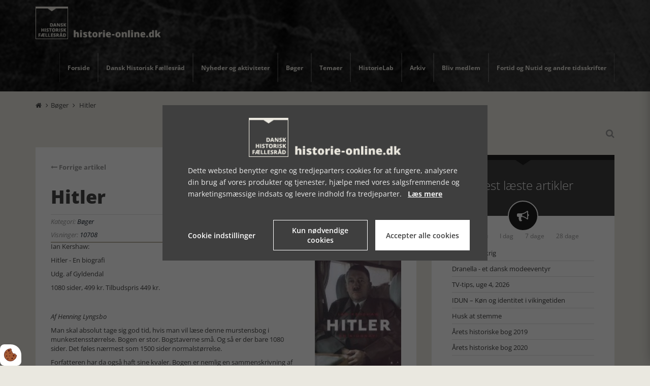

--- FILE ---
content_type: text/html; charset=UTF-8
request_url: https://www.historie-online.dk/boger/hitler
body_size: 17647
content:
<!DOCTYPE html>
<html lang="da-DK">
	<head><script>
    var Gdpr = {
        /**
         * which categories has the user consented to
         */
        consents: [],
        /**
         * Has the user considered consent? Aka declined/accepted it
         */
        consentConsidered: false,
        /**
         * init
         */
        init                       : function () {
            
            var cookies = document.cookie;

            if (cookies.indexOf('vm-gdpr-accept=') > -1) {
                this.consentConsidered = true;
                this.consents.push('functional');
            }

            var consentOptions = this.getConsentOptionsFromCookie();
            if (consentOptions) {
                                if (parseInt(consentOptions.statistic)) {
                    this.consents.push('statistic');
                }
                                if (parseInt(consentOptions.marketing)) {
                    this.consents.push('marketing');
                }
                                if (parseInt(consentOptions.personal)) {
                    this.consents.push('personal');
                }
                            }
            
            this.setDefaultConsentMode();
        },
        consentGivenCallbacks      : [],
        consentGiven               : function (callback) {
            this.consentGivenCallbacks.push(callback);
        },
        addConsent                 : function (type) {
            if (!this.hasConsent(type)) {
                this.consents.push(type);
            }
        },
        removeConsent              : function (type) {
            if (this.hasConsent(type)) {
                this.consents.splice(this.consents.indexOf(type), 1);
            }
        },
        triggerConsentGiven        : function () {
            this.updateConsentMode();

            for (const callback of this.consentGivenCallbacks) {
                callback.apply(this);
            }
        },
        hasConsent                 : function (type) {
            return this.consents.includes(type)
        },
        reconsider                 : function () {
            loadGdpr(function () {
                GdprWidget.hideGdprBar();
                GdprWidget.showSettings();
            });
        },
        getConsentOptionsFromCookie: function () {
            var cookies    = document.cookie;
            var vmGdpr_pos = cookies.indexOf('vm-gdpr=');
            if (vmGdpr_pos > -1) {
                var vmGdpr_pos2 = cookies.indexOf(';', vmGdpr_pos);
                if (vmGdpr_pos2 == -1) {
                    vmGdpr_pos2 = cookies.length;
                }

                return JSON.parse(decodeURIComponent(cookies.substring(vmGdpr_pos + 8, vmGdpr_pos2)));
            }
            return false;
        },
        changeConsent              : function (types) { //Object with type and value = 1 or 0
            let consentOptions = this.getConsentOptionsFromCookie();
            //Loop types object
            for (var type in types) {
                consentOptions[type] = types[type];
            }

            this.saveConsent(consentOptions);
        },
        saveConsent(options) { //SHOULD ONLY BE USED BY changeConsent or GdprWidget.saveChoice unless you know what you are doing.
            var data = {
                'vm-gdpr-accept': true,
                'vm-gdpr'       : options,
            };

            this.consents = []; //Reset consent in case a consent is removed.
                        if (parseInt(data['vm-gdpr']['statistic'])) {
                Gdpr.addConsent('statistic');
            }
                        if (parseInt(data['vm-gdpr']['marketing'])) {
                Gdpr.addConsent('marketing');
            }
                        if (parseInt(data['vm-gdpr']['personal'])) {
                Gdpr.addConsent('personal');
            }
            
            Gdpr.triggerConsentGiven();
            Gdpr.saveCookieSettings(data);
        },
        saveCookieSettings: function (data) {
            var xhr = new XMLHttpRequest();

            xhr.onload = function () {
                if (xhr.status != 200 && xhr.status != 404) {
                    GdprWidget.showGdprBar();
                    alert('Beklager, der skete en fejl. Prøv igen...');
                }
            }

            xhr.open('POST', '/gdpr/widgets/save.json');

            xhr.setRequestHeader('X-Requested-With', 'XMLHttpRequest');

            var formData = new FormData();
            for (var key in data) {
                var value = data[key];
                if (typeof value == 'object') {
                    for (var subKey in value) {
                        formData.append(key + '[' + subKey + ']', value[subKey]);
                    }
                } else {
                    formData.append(key, value);
                }
            }
            xhr.send(formData);
        },
        setConsentMode() {
            window.dataLayer = window.dataLayer || [];
            dataLayer.push(arguments);
        },
        setDefaultConsentMode() {
            this.setConsentMode('consent', 'default', {
                ad_storage             : this.hasConsent('marketing') ? 'granted' : 'denied',
                ad_user_data           : this.hasConsent('marketing') ? 'granted' : 'denied',
                ad_personalization     : this.hasConsent('marketing') ? 'granted' : 'denied',
                analytics_storage      : this.hasConsent('statistic') ? 'granted' : 'denied',
                functionality_storage  : 'granted', // functional
                personalization_storage: 'granted', // functional
                security_storage       : 'granted', // functional
                wait_for_update        : 2000            })
        },
        updateConsentMode() {
            this.setConsentMode('consent', 'update', {
                ad_storage             : this.hasConsent('marketing') ? 'granted' : 'denied',
                ad_user_data           : this.hasConsent('marketing') ? 'granted' : 'denied',
                ad_personalization     : this.hasConsent('marketing') ? 'granted' : 'denied',
                analytics_storage      : this.hasConsent('statistic') ? 'granted' : 'denied',
                functionality_storage  : 'granted', // functional
                personalization_storage: 'granted', // functional
                security_storage       : 'granted' // functional
            })
        },
        loadScripts(scripts) {
            for (const script of scripts) {
                if (script.tagName.toLowerCase() === 'script' && script.getAttribute('type') === 'text/text') {
                    const newScriptEl     = document.createElement('script')
                    newScriptEl.innerHTML = script.innerHTML

                    script.parentNode.appendChild(newScriptEl)
                    script.parentNode.removeChild(script)
                } else if (script.tagName.toLowerCase() === 'source') {
                    var video    = script.parentNode;
                    var newVideo = video.cloneNode(true);

                    newVideo.querySelectorAll('source').forEach(source => {
                        if (source.hasAttribute('data-gdpr-src')) {
                            source.src = source.getAttribute('data-gdpr-src');
                            source.removeAttribute('data-gdpr-src');
                        }
                    });

                    video.parentNode.insertBefore(newVideo, video);
                    video.remove()
                } else {
                    script.setAttribute('src', script.dataset.gdprSrc)
                }
            }
        }
    };

    Gdpr.init();

    Gdpr.consentGiven(function () {
        this.loadScripts(document.querySelectorAll('[data-gdpr-category="functional"]'));

                if (this.hasConsent('statistic')) {
            this.loadScripts(document.querySelectorAll('[data-gdpr-category="statistic"]'));
        }
                if (this.hasConsent('marketing')) {
            this.loadScripts(document.querySelectorAll('[data-gdpr-category="marketing"]'));
        }
                if (this.hasConsent('personal')) {
            this.loadScripts(document.querySelectorAll('[data-gdpr-category="personal"]'));
        }
            });

    </script>

		<meta charset="utf-8"/>		<meta name="viewport" content="width=device-width, initial-scale=1.0">
		<title>Hitler </title>
		<meta property="og:title" content="Hitler "><meta property="og:image" content="https://www.historie-online.dk/app/webroot/_resized/uploads/historie-online/2.%20verdenskrig/hitler_bio08-d056bccc39c68362248cb09070efa9b8.jpg" /><link rel="canonical" href="https://www.historie-online.dk/boger/hitler">		<link rel="stylesheet" href="/app/plugins/HistorieonlineTheme/webroot/css/styles.min.css?timestamp=1737712110"/>				<script type="text/javascript">var applicationWebroot = '/';</script>
        <link rel="stylesheet" href="/app/plugins/HistorieonlineTheme/webroot/vendor/font-awesome-4.7.0/css/font-awesome.min.css?timestamp=1718706018"/>	 <link rel="shortcut icon" href="/app/webroot/favicon.ico">

                        <!-- Google Tag Manager -->
                        <script type="text/text" data-gdpr-category="functional">
                            (function(w,d,s,l,i){w[l]=w[l]||[];w[l].push({"gtm.start":
                            new Date().getTime(),event:"gtm.js"});var f=d.getElementsByTagName(s)[0],
                            j=d.createElement(s),dl=l!="dataLayer"?"&l="+l:"";j.async=true;j.src=
                            "https://www.googletagmanager.com/gtm.js?id="+i+dl;f.parentNode.insertBefore(j,f);
                            })(window,document,"script","dataLayer","GTM-NXDQLD63");
                        </script>
                        <!-- End Google Tag Manager -->
                        <script type="application/ld+json">[{"@context":"http://schema.org","@type":"Article","headline":"Hitler ","datePublished":"2016-12-22T16:20:00+01:00","dateModified":"2016-12-22T16:20:00+01:00","wordCount":2173,"publisher":{"@context":"http://schema.org","@type":"Organization","url":"https://www.historie-online.dk/"},"copyrightHolder":{"@context":"http://schema.org","@type":"Organization","url":"https://www.historie-online.dk/"},"mainEntityOfPage":"https://www.historie-online.dk/boger/hitler"},{"@context":"http://schema.org","@type":"WebSite","url":"https://www.historie-online.dk/","potentialAction":{"@type":"SearchAction","query-input":"required name=search_term_string","target":{"@type":"EntryPoint","urlTemplate":"https://www.historie-online.dk/search?query={search_term_string}"}}},{"@context":"http://schema.org","@type":"Organization","url":"https://www.historie-online.dk/"}]</script></head>

	<body class="mobile__menu__body" >
                        <script type="text/text" data-gdpr-category="functional">
                            window.dataLayer = window.dataLayer || [];
                            dataLayer.push({'event': 'gdprFunctionalEnabled'});
                        </script>

                        <script type="text/text" data-gdpr-category="statistic">
                            window.dataLayer = window.dataLayer || [];
                            dataLayer.push({'event': 'gdprStatisticsEnabled'});
                        </script>

                        <script type="text/text" data-gdpr-category="marketing">
                            window.dataLayer = window.dataLayer || [];
                            dataLayer.push({'event': 'gdprMarketingEnabled'});
                        </script>

                        <script type="text/text" data-gdpr-category="personal">
                            window.dataLayer = window.dataLayer || [];
                            dataLayer.push({'event': 'gdprPersonalEnabled'});
                        </script>
                        

		<div class="mobile__menu__wrapper">
			<div>
				<span class=" mobile__menu__wrapper__headline">Menu</span>
				<span class="mobile__menu__wrapper__close"><span class="fa fa-times"></span></span>
			</div>
			<div class="nav__menu__wrapper">
				<ul class="nav__menu">
					<li id="navigation-menu-item-1" class="nav__menu__item"><a href="https://www.historie-online.dk" id="navigation-menu-1" class="nav__menu__item__link" target="_self">Forside</a></li><li id="navigation-menu-item-3" class="nav__menu__item dropdown"><a href="/dhf/vedtaegter" id="navigation-menu-3" class="nav__menu__item__link dropdown" target="_self">Dansk Historisk Fællesråd</a><ul class="dropdown-menu level-2"><li id="navigation-menu-item-4" class="nav__menu__item"><a href="https://www.historie-online.dk/dhf/vedtaegter" id="navigation-menu-4" class="nav__menu__item__link" target="_self">Vedtægter</a></li><li id="navigation-menu-item-13" class="nav__menu__item"><a href="https://www.historie-online.dk/dhf/styrelse" id="navigation-menu-13" class="nav__menu__item__link" target="_self">DHF's styrelse</a></li><li id="navigation-menu-item-6" class="nav__menu__item"><a href="https://www.historie-online.dk/dhf/kontakt" id="navigation-menu-6" class="nav__menu__item__link" target="_self">Kontakt</a></li><li id="navigation-menu-item-10" class="nav__menu__item"><a href="https://www.historie-online.dk/dhf/referater" id="navigation-menu-10" class="nav__menu__item__link" target="_self">Referater</a></li><li id="navigation-menu-item-8" class="nav__menu__item"><a href="https://www.historie-online.dk/dhf/medlemmer" id="navigation-menu-8" class="nav__menu__item__link" target="_self">Medlemmer</a></li><li id="navigation-menu-item-7" class="nav__menu__item"><a href="https://www.historie-online.dk/dhf/sponsorer" id="navigation-menu-7" class="nav__menu__item__link" target="_self">Sponsorer</a></li><li id="navigation-menu-item-28" class="nav__menu__item"><a href="https://www.historie-online.dk/dhf/cookies" id="navigation-menu-28" class="nav__menu__item__link" target="_self">Cookie- og persondatapolitik</a></li></ul></li>					<li id="navigation-menu-item-2" class="nav__menu__item dropdown"><a href="https://www.historie-online.dk/nyheder-og-aktiviteter-2-2" id="navigation-menu-2" class="nav__menu__item__link dropdown">Nyheder og aktiviteter</a><ul class="dropdown-menu level-2"><li id="navigation-menu-item-3" class="nav__menu__item"><a href="https://www.historie-online.dk/nyheder-og-aktiviteter-2-2/udstillinger-3-3" id="navigation-menu-3" class="nav__menu__item__link">Udstillinger</a></li><li id="navigation-menu-item-80" class="nav__menu__item"><a href="https://www.historie-online.dk/nyheder-og-aktiviteter-2-2/tv-tips" id="navigation-menu-80" class="nav__menu__item__link">Tv-tips</a></li></ul></li><li id="navigation-menu-item-4" class="nav__menu__item active dropdown"><a href="https://www.historie-online.dk/boger" id="navigation-menu-4" class="nav__menu__item__link active dropdown">Bøger</a><ul class="dropdown-menu level-2"><li id="navigation-menu-item-97" class="nav__menu__item"><a href="https://www.historie-online.dk/boger/anmeldere-97" id="navigation-menu-97" class="nav__menu__item__link">Anmeldere</a></li><li id="navigation-menu-item-8" class="nav__menu__item"><a href="https://www.historie-online.dk/boger/arets-historiske-bog-8-8" id="navigation-menu-8" class="nav__menu__item__link">Årets historiske bog</a></li><li id="navigation-menu-item-7" class="nav__menu__item"><a href="https://www.historie-online.dk/boger/bogstakken-7-7" id="navigation-menu-7" class="nav__menu__item__link">Bogstakken</a></li><li id="navigation-menu-item-6" class="nav__menu__item"><a href="https://www.historie-online.dk/boger/anmeldere-6-6-6" id="navigation-menu-6" class="nav__menu__item__link">BogFeature</a></li><li id="navigation-menu-item-5" class="nav__menu__item dropdown"><a href="https://www.historie-online.dk/boger/anmeldelser-5-5" id="navigation-menu-5" class="nav__menu__item__link dropdown">Anmeldelser</a><ul class="dropdown-menu level-3"><li id="navigation-menu-item-103" class="nav__menu__item"><a href="https://www.historie-online.dk/boger/anmeldelser-5-5/natur-og-landskab" id="navigation-menu-103" class="nav__menu__item__link">Natur og Landskab</a></li><li id="navigation-menu-item-86" class="nav__menu__item"><a href="https://www.historie-online.dk/boger/anmeldelser-5-5/danmark-og-europa-efter-1945" id="navigation-menu-86" class="nav__menu__item__link">Danmark og Europa efter 1945</a></li><li id="navigation-menu-item-11" class="nav__menu__item"><a href="https://www.historie-online.dk/boger/anmeldelser-5-5/historie-og-topografi-11-11-11" id="navigation-menu-11" class="nav__menu__item__link">Danmark - Historie og topografi</a></li><li id="navigation-menu-item-12" class="nav__menu__item"><a href="https://www.historie-online.dk/boger/anmeldelser-5-5/forhistorisk-tid-12-12" id="navigation-menu-12" class="nav__menu__item__link">Forhistorisk tid, antikken, arkæologi</a></li><li id="navigation-menu-item-13" class="nav__menu__item"><a href="https://www.historie-online.dk/boger/anmeldelser-5-5/vikingetid-og-middelalder-13-13-13-13" id="navigation-menu-13" class="nav__menu__item__link">Vikingetid og Middelalder</a></li><li id="navigation-menu-item-33" class="nav__menu__item"><a href="https://www.historie-online.dk/boger/anmeldelser-5-5/15-1600-arene-renaessancen-33" id="navigation-menu-33" class="nav__menu__item__link">15-1600 årene, renæssancen</a></li><li id="navigation-menu-item-34" class="nav__menu__item"><a href="https://www.historie-online.dk/boger/anmeldelser-5-5/1700-arene" id="navigation-menu-34" class="nav__menu__item__link">1700-årene</a></li><li id="navigation-menu-item-37" class="nav__menu__item"><a href="https://www.historie-online.dk/boger/anmeldelser-5-5/1800-arene-37" id="navigation-menu-37" class="nav__menu__item__link">1800-årene</a></li><li id="navigation-menu-item-53" class="nav__menu__item"><a href="https://www.historie-online.dk/boger/anmeldelser-5-5/1-verdenskrig-53-53-53" id="navigation-menu-53" class="nav__menu__item__link">1. Verdenskrig</a></li><li id="navigation-menu-item-61" class="nav__menu__item"><a href="https://www.historie-online.dk/boger/anmeldelser-5-5/2-verdenskrig-61-61" id="navigation-menu-61" class="nav__menu__item__link">2. Verdenskrig</a></li><li id="navigation-menu-item-79" class="nav__menu__item"><a href="https://www.historie-online.dk/boger/anmeldelser-5-5/besaettelsen" id="navigation-menu-79" class="nav__menu__item__link">Besættelsen</a></li><li id="navigation-menu-item-88" class="nav__menu__item"><a href="https://www.historie-online.dk/boger/anmeldelser-5-5/mad-og-drikke" id="navigation-menu-88" class="nav__menu__item__link">Mad og drikke</a></li><li id="navigation-menu-item-112" class="nav__menu__item"><a href="https://www.historie-online.dk/boger/anmeldelser-5-5/sport-idraet-krop-sundhed-sygdom" id="navigation-menu-112" class="nav__menu__item__link">Sport, idræt, krop</a></li><li id="navigation-menu-item-121" class="nav__menu__item"><a href="https://www.historie-online.dk/boger/anmeldelser-5-5/sundhed-sygdom" id="navigation-menu-121" class="nav__menu__item__link">Sundhed, sygdom</a></li><li id="navigation-menu-item-82" class="nav__menu__item"><a href="https://www.historie-online.dk/boger/anmeldelser-5-5/trafik-og-transport-videnskab-teknik" id="navigation-menu-82" class="nav__menu__item__link">Trafik og transport - Videnskab - Teknik</a></li><li id="navigation-menu-item-81" class="nav__menu__item"><a href="https://www.historie-online.dk/boger/anmeldelser-5-5/royal-historie-adel-og-borger-landbrug-handvaerk-industri" id="navigation-menu-81" class="nav__menu__item__link">Royal historie, adel, herregårde</a></li><li id="navigation-menu-item-109" class="nav__menu__item"><a href="https://www.historie-online.dk/boger/anmeldelser-5-5/landbrug-haandvaerk-industri" id="navigation-menu-109" class="nav__menu__item__link">Landbrug, håndværk, industri</a></li><li id="navigation-menu-item-89" class="nav__menu__item"><a href="https://www.historie-online.dk/boger/anmeldelser-5-5/kunst-arkitektur-haver-design-mode" id="navigation-menu-89" class="nav__menu__item__link">Kunst - Arkitektur - Haver - Design - Mode</a></li><li id="navigation-menu-item-114" class="nav__menu__item"><a href="https://www.historie-online.dk/boger/anmeldelser-5-5/musik-teater" id="navigation-menu-114" class="nav__menu__item__link">Musik, teater, film</a></li><li id="navigation-menu-item-63" class="nav__menu__item"><a href="https://www.historie-online.dk/boger/anmeldelser-5-5/lokal-og-slaegtshistorie" id="navigation-menu-63" class="nav__menu__item__link">Lokalhistorie</a></li><li id="navigation-menu-item-60" class="nav__menu__item"><a href="https://www.historie-online.dk/boger/anmeldelser-5-5/biografier-erindringer-60-60" id="navigation-menu-60" class="nav__menu__item__link">Biografier, erindringer</a></li><li id="navigation-menu-item-91" class="nav__menu__item"><a href="https://www.historie-online.dk/boger/anmeldelser-5-5/krig-og-terror-militaervaesen-vaben-den-kolde-krig" id="navigation-menu-91" class="nav__menu__item__link">Krig og terror - Militærvæsen - Den kolde krig</a></li><li id="navigation-menu-item-104" class="nav__menu__item"><a href="https://www.historie-online.dk/boger/anmeldelser-5-5/foedsel-vielse-og-doed" id="navigation-menu-104" class="nav__menu__item__link">Fødsel, vielse og død</a></li><li id="navigation-menu-item-106" class="nav__menu__item"><a href="https://www.historie-online.dk/boger/anmeldelser-5-5/undervisning" id="navigation-menu-106" class="nav__menu__item__link">Undervisning</a></li><li id="navigation-menu-item-90" class="nav__menu__item"><a href="https://www.historie-online.dk/boger/anmeldelser-5-5/usa-nord-og-sydamerika" id="navigation-menu-90" class="nav__menu__item__link">USA - Nord- og Sydamerika</a></li><li id="navigation-menu-item-107" class="nav__menu__item"><a href="https://www.historie-online.dk/boger/anmeldelser-5-5/rusland-sovjet" id="navigation-menu-107" class="nav__menu__item__link">Rusland - Sovjet</a></li><li id="navigation-menu-item-119" class="nav__menu__item"><a href="https://www.historie-online.dk/boger/anmeldelser-5-5/oesteuropa" id="navigation-menu-119" class="nav__menu__item__link">Østeuropa</a></li><li id="navigation-menu-item-115" class="nav__menu__item"><a href="https://www.historie-online.dk/boger/anmeldelser-5-5/oversoeisk" id="navigation-menu-115" class="nav__menu__item__link">Oversøisk - Mellemøsten</a></li><li id="navigation-menu-item-108" class="nav__menu__item"><a href="https://www.historie-online.dk/boger/anmeldelser-5-5/museer" id="navigation-menu-108" class="nav__menu__item__link">Museer</a></li><li id="navigation-menu-item-113" class="nav__menu__item"><a href="https://www.historie-online.dk/boger/anmeldelser-5-5/kriminalhistorie" id="navigation-menu-113" class="nav__menu__item__link">Kriminalhistorie</a></li><li id="navigation-menu-item-116" class="nav__menu__item"><a href="https://www.historie-online.dk/boger/anmeldelser-5-5/kirke-og-religion" id="navigation-menu-116" class="nav__menu__item__link">Kirke og religion</a></li><li id="navigation-menu-item-117" class="nav__menu__item"><a href="https://www.historie-online.dk/boger/anmeldelser-5-5/slaegtsforskning" id="navigation-menu-117" class="nav__menu__item__link">Slægtsforskning</a></li><li id="navigation-menu-item-84" class="nav__menu__item"><a href="https://www.historie-online.dk/boger/anmeldelser-5-5/diverse-84" id="navigation-menu-84" class="nav__menu__item__link">Diverse</a></li><li id="navigation-menu-item-118" class="nav__menu__item"><a href="https://www.historie-online.dk/boger/anmeldelser-5-5/boerne-og-ungdomsboeger" id="navigation-menu-118" class="nav__menu__item__link">Børne- og ungdomsbøger</a></li><li id="navigation-menu-item-78" class="nav__menu__item"><a href="https://www.historie-online.dk/boger/anmeldelser-5-5/romaner" id="navigation-menu-78" class="nav__menu__item__link">Romaner</a></li></ul></li><li id="navigation-menu-item-129" class="nav__menu__item"><a href="https://www.historie-online.dk/boger/dhfs-medlemmer-bogtilbud" id="navigation-menu-129" class="nav__menu__item__link">DHFs medlemmer, bogtilbud</a></li><li id="navigation-menu-item-130" class="nav__menu__item"><a href="https://www.historie-online.dk/boger/bogsalg-dhf" id="navigation-menu-130" class="nav__menu__item__link">Bogsalg DHF</a></li></ul></li><li id="navigation-menu-item-9" class="nav__menu__item dropdown"><a href="https://www.historie-online.dk/temaer-9" id="navigation-menu-9" class="nav__menu__item__link dropdown">Temaer</a><ul class="dropdown-menu level-2"><li id="navigation-menu-item-14" class="nav__menu__item dropdown"><a href="https://www.historie-online.dk/temaer-9/arstidens-skikke-14-14-14" id="navigation-menu-14" class="nav__menu__item__link dropdown">Årstidens skikke</a><ul class="dropdown-menu level-3"><li id="navigation-menu-item-15" class="nav__menu__item"><a href="https://www.historie-online.dk/temaer-9/arstidens-skikke-14-14-14/nytar-15-15-15" id="navigation-menu-15" class="nav__menu__item__link">Nytår</a></li><li id="navigation-menu-item-16" class="nav__menu__item"><a href="https://www.historie-online.dk/temaer-9/arstidens-skikke-14-14-14/kyndelmisse-16-16-16" id="navigation-menu-16" class="nav__menu__item__link">Kyndelmisse</a></li><li id="navigation-menu-item-17" class="nav__menu__item"><a href="https://www.historie-online.dk/temaer-9/arstidens-skikke-14-14-14/valentinsdag-17-17-17-17" id="navigation-menu-17" class="nav__menu__item__link">Valentinsdag</a></li><li id="navigation-menu-item-18" class="nav__menu__item"><a href="https://www.historie-online.dk/temaer-9/arstidens-skikke-14-14-14/fastelavn-18-18" id="navigation-menu-18" class="nav__menu__item__link">Fastelavn</a></li><li id="navigation-menu-item-19" class="nav__menu__item"><a href="https://www.historie-online.dk/temaer-9/arstidens-skikke-14-14-14/8-marts-19-19-19" id="navigation-menu-19" class="nav__menu__item__link">8. marts</a></li><li id="navigation-menu-item-20" class="nav__menu__item"><a href="https://www.historie-online.dk/temaer-9/arstidens-skikke-14-14-14/aprilsnar-20-20" id="navigation-menu-20" class="nav__menu__item__link">Aprilsnar</a></li><li id="navigation-menu-item-21" class="nav__menu__item"><a href="https://www.historie-online.dk/temaer-9/arstidens-skikke-14-14-14/paske-21-21" id="navigation-menu-21" class="nav__menu__item__link">Påske</a></li><li id="navigation-menu-item-22" class="nav__menu__item"><a href="https://www.historie-online.dk/temaer-9/arstidens-skikke-14-14-14/mors-dag-22-22-22" id="navigation-menu-22" class="nav__menu__item__link">Mors dag</a></li><li id="navigation-menu-item-23" class="nav__menu__item"><a href="https://www.historie-online.dk/temaer-9/arstidens-skikke-14-14-14/bededag-23-23-23" id="navigation-menu-23" class="nav__menu__item__link">Bededag</a></li><li id="navigation-menu-item-24" class="nav__menu__item"><a href="https://www.historie-online.dk/temaer-9/arstidens-skikke-14-14-14/fars-dag-24-24" id="navigation-menu-24" class="nav__menu__item__link">Fars dag</a></li><li id="navigation-menu-item-25" class="nav__menu__item"><a href="https://www.historie-online.dk/temaer-9/arstidens-skikke-14-14-14/grundlovsdag-25-25" id="navigation-menu-25" class="nav__menu__item__link">Grundlovsdag</a></li><li id="navigation-menu-item-26" class="nav__menu__item"><a href="https://www.historie-online.dk/temaer-9/arstidens-skikke-14-14-14/pinse-26-26" id="navigation-menu-26" class="nav__menu__item__link">Pinse</a></li><li id="navigation-menu-item-27" class="nav__menu__item"><a href="https://www.historie-online.dk/temaer-9/arstidens-skikke-14-14-14/sankt-hans-27-27-27" id="navigation-menu-27" class="nav__menu__item__link">Sankt Hans</a></li><li id="navigation-menu-item-28" class="nav__menu__item"><a href="https://www.historie-online.dk/temaer-9/arstidens-skikke-14-14-14/mikkelsdag-28-28" id="navigation-menu-28" class="nav__menu__item__link">Mikkelsdag</a></li><li id="navigation-menu-item-29" class="nav__menu__item"><a href="https://www.historie-online.dk/temaer-9/arstidens-skikke-14-14-14/halloween-29-29" id="navigation-menu-29" class="nav__menu__item__link">Halloween</a></li><li id="navigation-menu-item-30" class="nav__menu__item"><a href="https://www.historie-online.dk/temaer-9/arstidens-skikke-14-14-14/mortens-aften-30-30" id="navigation-menu-30" class="nav__menu__item__link">Mortens Aften</a></li><li id="navigation-menu-item-31" class="nav__menu__item"><a href="https://www.historie-online.dk/temaer-9/arstidens-skikke-14-14-14/lucia-31-31" id="navigation-menu-31" class="nav__menu__item__link">Lucia</a></li><li id="navigation-menu-item-32" class="nav__menu__item dropdown"><a href="https://www.historie-online.dk/temaer-9/arstidens-skikke-14-14-14/jul-32-32" id="navigation-menu-32" class="nav__menu__item__link dropdown">Jul</a><ul class="dropdown-menu level-4"><li id="navigation-menu-item-35" class="nav__menu__item"><a href="https://www.historie-online.dk/temaer-9/arstidens-skikke-14-14-14/jul-32-32/julepynt-35-35-35-35" id="navigation-menu-35" class="nav__menu__item__link">Julepyntens historie</a></li><li id="navigation-menu-item-41" class="nav__menu__item"><a href="https://www.historie-online.dk/temaer-9/arstidens-skikke-14-14-14/jul-32-32/leksikon-41-41-41" id="navigation-menu-41" class="nav__menu__item__link">Leksikon</a></li><li id="navigation-menu-item-40" class="nav__menu__item"><a href="https://www.historie-online.dk/temaer-9/arstidens-skikke-14-14-14/jul-32-32/julemandens-historie-40-40-40" id="navigation-menu-40" class="nav__menu__item__link">Julemandens historie</a></li><li id="navigation-menu-item-38" class="nav__menu__item"><a href="https://www.historie-online.dk/temaer-9/arstidens-skikke-14-14-14/jul-32-32/julenissens-historie-38-38-38" id="navigation-menu-38" class="nav__menu__item__link">Julenissens historie</a></li><li id="navigation-menu-item-36" class="nav__menu__item"><a href="https://www.historie-online.dk/temaer-9/arstidens-skikke-14-14-14/jul-32-32/julemad-og-juleol-36-36-36" id="navigation-menu-36" class="nav__menu__item__link">Julemad og juleøl</a></li><li id="navigation-menu-item-39" class="nav__menu__item"><a href="https://www.historie-online.dk/temaer-9/arstidens-skikke-14-14-14/jul-32-32/sagn-on-nissen-39-39-39" id="navigation-menu-39" class="nav__menu__item__link">Sagn on Nissen</a></li></ul></li></ul></li><li id="navigation-menu-item-54" class="nav__menu__item dropdown"><a href="https://www.historie-online.dk/temaer-9/historie-som-hobby-54-54-54-54" id="navigation-menu-54" class="nav__menu__item__link dropdown">Historie som hobby</a><ul class="dropdown-menu level-3"><li id="navigation-menu-item-55" class="nav__menu__item"><a href="https://www.historie-online.dk/temaer-9/historie-som-hobby-54-54-54-54/slaegtsforskning-55-55-55-55" id="navigation-menu-55" class="nav__menu__item__link">Slægtsforskning</a></li><li id="navigation-menu-item-59" class="nav__menu__item"><a href="https://www.historie-online.dk/temaer-9/historie-som-hobby-54-54-54-54/amatorarkaeolog-59" id="navigation-menu-59" class="nav__menu__item__link">Amatørarkæolog</a></li><li id="navigation-menu-item-56" class="nav__menu__item"><a href="https://www.historie-online.dk/temaer-9/historie-som-hobby-54-54-54-54/lokalhistorie-56-56-56-56-56-56" id="navigation-menu-56" class="nav__menu__item__link">Lokalhistorie</a></li><li id="navigation-menu-item-57" class="nav__menu__item"><a href="https://www.historie-online.dk/temaer-9/historie-som-hobby-54-54-54-54/frivillig-pa-museum-57-57" id="navigation-menu-57" class="nav__menu__item__link">Frivillig på museum</a></li><li id="navigation-menu-item-58" class="nav__menu__item"><a href="https://www.historie-online.dk/temaer-9/historie-som-hobby-54-54-54-54/frivillig-pa-arkiv-58-58" id="navigation-menu-58" class="nav__menu__item__link">Frivillig på arkiv</a></li></ul></li><li id="navigation-menu-item-51" class="nav__menu__item dropdown"><a href="https://www.historie-online.dk/temaer-9/artikler-51-51" id="navigation-menu-51" class="nav__menu__item__link dropdown">Artikler</a><ul class="dropdown-menu level-3"><li id="navigation-menu-item-134" class="nav__menu__item"><a href="https://www.historie-online.dk/temaer-9/artikler-51-51/det-hemmelige-rom" id="navigation-menu-134" class="nav__menu__item__link">Det hemmelige Rom</a></li><li id="navigation-menu-item-52" class="nav__menu__item"><a href="https://www.historie-online.dk/temaer-9/artikler-51-51/indhold-i-ovrigt-52-52-52-52" id="navigation-menu-52" class="nav__menu__item__link">Indhold i øvrigt</a></li><li id="navigation-menu-item-131" class="nav__menu__item"><a href="https://www.historie-online.dk/temaer-9/artikler-51-51/museum-paa-rejsen" id="navigation-menu-131" class="nav__menu__item__link">Museum på rejsen</a></li><li id="navigation-menu-item-132" class="nav__menu__item"><a href="https://www.historie-online.dk/temaer-9/artikler-51-51/historiens-aktoerer" id="navigation-menu-132" class="nav__menu__item__link">Historiens aktører</a></li><li id="navigation-menu-item-136" class="nav__menu__item"><a href="https://www.historie-online.dk/temaer-9/artikler-51-51/museumsnumre" id="navigation-menu-136" class="nav__menu__item__link">Museumsnumre</a></li><li id="navigation-menu-item-137" class="nav__menu__item"><a href="https://www.historie-online.dk/temaer-9/artikler-51-51/julianske-kalender" id="navigation-menu-137" class="nav__menu__item__link">Julianske kalender</a></li><li id="navigation-menu-item-138" class="nav__menu__item"><a href="https://www.historie-online.dk/temaer-9/artikler-51-51/danske-helgener" id="navigation-menu-138" class="nav__menu__item__link">Danske helgener</a></li><li id="navigation-menu-item-141" class="nav__menu__item"><a href="https://www.historie-online.dk/temaer-9/artikler-51-51/80-aret-for-danmarks-befrielse" id="navigation-menu-141" class="nav__menu__item__link">80 året for Danmarks befrielse</a></li></ul></li><li id="navigation-menu-item-50" class="nav__menu__item"><a href="https://www.historie-online.dk/temaer-9/husdyrenes-danmarkshistorie-50-50-50" id="navigation-menu-50" class="nav__menu__item__link">Husdyrenes Danmarkshistorie</a></li><li id="navigation-menu-item-42" class="nav__menu__item dropdown"><a href="https://www.historie-online.dk/temaer-9/livets-fester-42-42" id="navigation-menu-42" class="nav__menu__item__link dropdown">Livets fester</a><ul class="dropdown-menu level-3"><li id="navigation-menu-item-43" class="nav__menu__item dropdown"><a href="https://www.historie-online.dk/temaer-9/livets-fester-42-42/fodsel-og-dab-43-43-43-43" id="navigation-menu-43" class="nav__menu__item__link dropdown">Fødsel og dåb</a><ul class="dropdown-menu level-4"><li id="navigation-menu-item-47" class="nav__menu__item"><a href="https://www.historie-online.dk/temaer-9/livets-fester-42-42/fodsel-og-dab-43-43-43-43/royalt-47-47" id="navigation-menu-47" class="nav__menu__item__link">Royalt</a></li></ul></li><li id="navigation-menu-item-46" class="nav__menu__item dropdown"><a href="https://www.historie-online.dk/temaer-9/livets-fester-42-42/bryllup-46-46" id="navigation-menu-46" class="nav__menu__item__link dropdown">Bryllup</a><ul class="dropdown-menu level-4"><li id="navigation-menu-item-48" class="nav__menu__item dropdown"><a href="https://www.historie-online.dk/temaer-9/livets-fester-42-42/bryllup-46-46/kongeligt-bryllup-48-48" id="navigation-menu-48" class="nav__menu__item__link dropdown">Kongeligt bryllup</a><ul class="dropdown-menu level-5"><li id="navigation-menu-item-49" class="nav__menu__item"><a href="https://www.historie-online.dk/temaer-9/livets-fester-42-42/bryllup-46-46/kongeligt-bryllup-48-48/eksempler-pa-kongelige-bryllupper-49" id="navigation-menu-49" class="nav__menu__item__link">Eksempler på kongelige bryllupper</a></li></ul></li></ul></li><li id="navigation-menu-item-45" class="nav__menu__item"><a href="https://www.historie-online.dk/temaer-9/livets-fester-42-42/forlovelse-45-45-45" id="navigation-menu-45" class="nav__menu__item__link">Forlovelse</a></li><li id="navigation-menu-item-44" class="nav__menu__item"><a href="https://www.historie-online.dk/temaer-9/livets-fester-42-42/konfirmation-44-44-44-44" id="navigation-menu-44" class="nav__menu__item__link">Konfirmation</a></li></ul></li><li id="navigation-menu-item-10" class="nav__menu__item"><a href="https://www.historie-online.dk/temaer-9/wall-of-fame-10-10-10-10" id="navigation-menu-10" class="nav__menu__item__link">Wall of fame</a></li><li id="navigation-menu-item-64" class="nav__menu__item"><a href="https://www.historie-online.dk/temaer-9/madopskrifter" id="navigation-menu-64" class="nav__menu__item__link">Madopskrifter</a></li><li id="navigation-menu-item-67" class="nav__menu__item"><a href="https://www.historie-online.dk/temaer-9/husflid" id="navigation-menu-67" class="nav__menu__item__link">Husflid</a></li><li id="navigation-menu-item-68" class="nav__menu__item"><a href="https://www.historie-online.dk/temaer-9/kongeraekken" id="navigation-menu-68" class="nav__menu__item__link">Kongerækken</a></li><li id="navigation-menu-item-69" class="nav__menu__item"><a href="https://www.historie-online.dk/temaer-9/august-1943" id="navigation-menu-69" class="nav__menu__item__link">August 1943</a></li><li id="navigation-menu-item-70" class="nav__menu__item"><a href="https://www.historie-online.dk/temaer-9/gys-og-gru" id="navigation-menu-70" class="nav__menu__item__link">Gys og gru</a></li><li id="navigation-menu-item-72" class="nav__menu__item dropdown"><a href="https://www.historie-online.dk/temaer-9/danmarks-oldtid-72" id="navigation-menu-72" class="nav__menu__item__link dropdown">Danmarks oldtid</a><ul class="dropdown-menu level-3"><li id="navigation-menu-item-124" class="nav__menu__item"><a href="https://www.historie-online.dk/temaer-9/danmarks-oldtid-72/vikingetid" id="navigation-menu-124" class="nav__menu__item__link">Vikingetid</a></li><li id="navigation-menu-item-125" class="nav__menu__item"><a href="https://www.historie-online.dk/temaer-9/danmarks-oldtid-72/jernalder" id="navigation-menu-125" class="nav__menu__item__link">Jernalder</a></li><li id="navigation-menu-item-126" class="nav__menu__item"><a href="https://www.historie-online.dk/temaer-9/danmarks-oldtid-72/bronzealder" id="navigation-menu-126" class="nav__menu__item__link">Bronzealder</a></li><li id="navigation-menu-item-127" class="nav__menu__item"><a href="https://www.historie-online.dk/temaer-9/danmarks-oldtid-72/bondestenalderen" id="navigation-menu-127" class="nav__menu__item__link">Bondestenalderen</a></li><li id="navigation-menu-item-128" class="nav__menu__item"><a href="https://www.historie-online.dk/temaer-9/danmarks-oldtid-72/jaegerstenalderen" id="navigation-menu-128" class="nav__menu__item__link">Jægerstenalderen</a></li></ul></li><li id="navigation-menu-item-111" class="nav__menu__item"><a href="https://www.historie-online.dk/temaer-9/dansk-vestindien" id="navigation-menu-111" class="nav__menu__item__link">Dansk Vestindien</a></li><li id="navigation-menu-item-123" class="nav__menu__item"><a href="https://www.historie-online.dk/temaer-9/indvandring-123" id="navigation-menu-123" class="nav__menu__item__link">Indvandring</a></li><li id="navigation-menu-item-135" class="nav__menu__item"><a href="https://www.historie-online.dk/temaer-9/fodboldboger" id="navigation-menu-135" class="nav__menu__item__link">Fodboldbøger anmeldt på historie-online.dk</a></li></ul></li><li id="navigation-menu-item-102" class="nav__menu__item"><a href="https://www.historie-online.dk/historielab" id="navigation-menu-102" class="nav__menu__item__link">HistorieLab</a></li><li id="navigation-menu-item-110" class="nav__menu__item"><a href="https://www.historie-online.dk/arkiv" id="navigation-menu-110" class="nav__menu__item__link">Arkiv</a></li><li id="navigation-menu-item-133" class="nav__menu__item"><a href="https://www.historie-online.dk/bliv-medlem" id="navigation-menu-133" class="nav__menu__item__link">Bliv medlem</a></li><li id="navigation-menu-item-142" class="nav__menu__item dropdown"><a href="https://www.historie-online.dk/fortid-og-nutid-og-andre-tidsskrifter" id="navigation-menu-142" class="nav__menu__item__link dropdown">Fortid og Nutid og andre tidsskrifter</a><ul class="dropdown-menu level-2"><li id="navigation-menu-item-143" class="nav__menu__item"><a href="https://www.historie-online.dk/fortid-og-nutid-og-andre-tidsskrifter/fortid-amp-nutid" id="navigation-menu-143" class="nav__menu__item__link">Fortid &amp; Nutid (1914-2009)</a></li><li id="navigation-menu-item-162" class="nav__menu__item"><a href="https://www.historie-online.dk/fortid-og-nutid-og-andre-tidsskrifter/folk-og-kultur-1972-2008" id="navigation-menu-162" class="nav__menu__item__link">Folk og Kultur (1972-2008)</a></li><li id="navigation-menu-item-144" class="nav__menu__item"><a href="https://www.historie-online.dk/fortid-og-nutid-og-andre-tidsskrifter/kulturstudier" id="navigation-menu-144" class="nav__menu__item__link">Kulturstudier (2010-)</a></li></ul></li>				</ul>
			</div>

			<div class="nav__social">
															</div>
		</div>

		<header>
			<nav class="nav">
				<div class="container">

											<div class="nav__logo__wrapper">
							<a href="/"><img src="/app/webroot/uploads/historie-online-logo.png?timestamp=1585215246" class="img-responsive nav__logo" alt=""/></a>
						</div>
					
					<div class="nav__toggle-menu__wrapper visible-xs">
						<button id="mobileMenu" type="button" class="nav__toggle-menu">
							<span class="fa fa-bars"></span>
						</button>
					</div>

					<div class="hidden-xs">
						<div class=" nav__social">
																											</div>

						<div class="nav__menu__wrapper">
							<div class="vertical-align">
								<ul class="nav__menu">
									<li id="navigation-menu-item-1" class="nav__menu__item"><a href="https://www.historie-online.dk" id="navigation-menu-1" class="nav__menu__item__link" target="_self">Forside</a></li><li id="navigation-menu-item-3" class="nav__menu__item dropdown"><a href="/dhf/vedtaegter" id="navigation-menu-3" class="nav__menu__item__link dropdown" target="_self">Dansk Historisk Fællesråd</a><ul class="dropdown-menu level-2"><li id="navigation-menu-item-4" class="nav__menu__item"><a href="https://www.historie-online.dk/dhf/vedtaegter" id="navigation-menu-4" class="nav__menu__item__link" target="_self">Vedtægter</a></li><li id="navigation-menu-item-13" class="nav__menu__item"><a href="https://www.historie-online.dk/dhf/styrelse" id="navigation-menu-13" class="nav__menu__item__link" target="_self">DHF's styrelse</a></li><li id="navigation-menu-item-6" class="nav__menu__item"><a href="https://www.historie-online.dk/dhf/kontakt" id="navigation-menu-6" class="nav__menu__item__link" target="_self">Kontakt</a></li><li id="navigation-menu-item-10" class="nav__menu__item"><a href="https://www.historie-online.dk/dhf/referater" id="navigation-menu-10" class="nav__menu__item__link" target="_self">Referater</a></li><li id="navigation-menu-item-8" class="nav__menu__item"><a href="https://www.historie-online.dk/dhf/medlemmer" id="navigation-menu-8" class="nav__menu__item__link" target="_self">Medlemmer</a></li><li id="navigation-menu-item-7" class="nav__menu__item"><a href="https://www.historie-online.dk/dhf/sponsorer" id="navigation-menu-7" class="nav__menu__item__link" target="_self">Sponsorer</a></li><li id="navigation-menu-item-28" class="nav__menu__item"><a href="https://www.historie-online.dk/dhf/cookies" id="navigation-menu-28" class="nav__menu__item__link" target="_self">Cookie- og persondatapolitik</a></li></ul></li>									<li id="navigation-menu-item-2" class="nav__menu__item dropdown"><a href="https://www.historie-online.dk/nyheder-og-aktiviteter-2-2" id="navigation-menu-2" class="nav__menu__item__link dropdown">Nyheder og aktiviteter</a><ul class="dropdown-menu level-2"><li id="navigation-menu-item-3" class="nav__menu__item"><a href="https://www.historie-online.dk/nyheder-og-aktiviteter-2-2/udstillinger-3-3" id="navigation-menu-3" class="nav__menu__item__link">Udstillinger</a></li><li id="navigation-menu-item-80" class="nav__menu__item"><a href="https://www.historie-online.dk/nyheder-og-aktiviteter-2-2/tv-tips" id="navigation-menu-80" class="nav__menu__item__link">Tv-tips</a></li></ul></li><li id="navigation-menu-item-4" class="nav__menu__item active dropdown"><a href="https://www.historie-online.dk/boger" id="navigation-menu-4" class="nav__menu__item__link active dropdown">Bøger</a><ul class="dropdown-menu level-2"><li id="navigation-menu-item-97" class="nav__menu__item"><a href="https://www.historie-online.dk/boger/anmeldere-97" id="navigation-menu-97" class="nav__menu__item__link">Anmeldere</a></li><li id="navigation-menu-item-8" class="nav__menu__item"><a href="https://www.historie-online.dk/boger/arets-historiske-bog-8-8" id="navigation-menu-8" class="nav__menu__item__link">Årets historiske bog</a></li><li id="navigation-menu-item-7" class="nav__menu__item"><a href="https://www.historie-online.dk/boger/bogstakken-7-7" id="navigation-menu-7" class="nav__menu__item__link">Bogstakken</a></li><li id="navigation-menu-item-6" class="nav__menu__item"><a href="https://www.historie-online.dk/boger/anmeldere-6-6-6" id="navigation-menu-6" class="nav__menu__item__link">BogFeature</a></li><li id="navigation-menu-item-5" class="nav__menu__item dropdown"><a href="https://www.historie-online.dk/boger/anmeldelser-5-5" id="navigation-menu-5" class="nav__menu__item__link dropdown">Anmeldelser</a><ul class="dropdown-menu level-3"><li id="navigation-menu-item-103" class="nav__menu__item"><a href="https://www.historie-online.dk/boger/anmeldelser-5-5/natur-og-landskab" id="navigation-menu-103" class="nav__menu__item__link">Natur og Landskab</a></li><li id="navigation-menu-item-86" class="nav__menu__item"><a href="https://www.historie-online.dk/boger/anmeldelser-5-5/danmark-og-europa-efter-1945" id="navigation-menu-86" class="nav__menu__item__link">Danmark og Europa efter 1945</a></li><li id="navigation-menu-item-11" class="nav__menu__item"><a href="https://www.historie-online.dk/boger/anmeldelser-5-5/historie-og-topografi-11-11-11" id="navigation-menu-11" class="nav__menu__item__link">Danmark - Historie og topografi</a></li><li id="navigation-menu-item-12" class="nav__menu__item"><a href="https://www.historie-online.dk/boger/anmeldelser-5-5/forhistorisk-tid-12-12" id="navigation-menu-12" class="nav__menu__item__link">Forhistorisk tid, antikken, arkæologi</a></li><li id="navigation-menu-item-13" class="nav__menu__item"><a href="https://www.historie-online.dk/boger/anmeldelser-5-5/vikingetid-og-middelalder-13-13-13-13" id="navigation-menu-13" class="nav__menu__item__link">Vikingetid og Middelalder</a></li><li id="navigation-menu-item-33" class="nav__menu__item"><a href="https://www.historie-online.dk/boger/anmeldelser-5-5/15-1600-arene-renaessancen-33" id="navigation-menu-33" class="nav__menu__item__link">15-1600 årene, renæssancen</a></li><li id="navigation-menu-item-34" class="nav__menu__item"><a href="https://www.historie-online.dk/boger/anmeldelser-5-5/1700-arene" id="navigation-menu-34" class="nav__menu__item__link">1700-årene</a></li><li id="navigation-menu-item-37" class="nav__menu__item"><a href="https://www.historie-online.dk/boger/anmeldelser-5-5/1800-arene-37" id="navigation-menu-37" class="nav__menu__item__link">1800-årene</a></li><li id="navigation-menu-item-53" class="nav__menu__item"><a href="https://www.historie-online.dk/boger/anmeldelser-5-5/1-verdenskrig-53-53-53" id="navigation-menu-53" class="nav__menu__item__link">1. Verdenskrig</a></li><li id="navigation-menu-item-61" class="nav__menu__item"><a href="https://www.historie-online.dk/boger/anmeldelser-5-5/2-verdenskrig-61-61" id="navigation-menu-61" class="nav__menu__item__link">2. Verdenskrig</a></li><li id="navigation-menu-item-79" class="nav__menu__item"><a href="https://www.historie-online.dk/boger/anmeldelser-5-5/besaettelsen" id="navigation-menu-79" class="nav__menu__item__link">Besættelsen</a></li><li id="navigation-menu-item-88" class="nav__menu__item"><a href="https://www.historie-online.dk/boger/anmeldelser-5-5/mad-og-drikke" id="navigation-menu-88" class="nav__menu__item__link">Mad og drikke</a></li><li id="navigation-menu-item-112" class="nav__menu__item"><a href="https://www.historie-online.dk/boger/anmeldelser-5-5/sport-idraet-krop-sundhed-sygdom" id="navigation-menu-112" class="nav__menu__item__link">Sport, idræt, krop</a></li><li id="navigation-menu-item-121" class="nav__menu__item"><a href="https://www.historie-online.dk/boger/anmeldelser-5-5/sundhed-sygdom" id="navigation-menu-121" class="nav__menu__item__link">Sundhed, sygdom</a></li><li id="navigation-menu-item-82" class="nav__menu__item"><a href="https://www.historie-online.dk/boger/anmeldelser-5-5/trafik-og-transport-videnskab-teknik" id="navigation-menu-82" class="nav__menu__item__link">Trafik og transport - Videnskab - Teknik</a></li><li id="navigation-menu-item-81" class="nav__menu__item"><a href="https://www.historie-online.dk/boger/anmeldelser-5-5/royal-historie-adel-og-borger-landbrug-handvaerk-industri" id="navigation-menu-81" class="nav__menu__item__link">Royal historie, adel, herregårde</a></li><li id="navigation-menu-item-109" class="nav__menu__item"><a href="https://www.historie-online.dk/boger/anmeldelser-5-5/landbrug-haandvaerk-industri" id="navigation-menu-109" class="nav__menu__item__link">Landbrug, håndværk, industri</a></li><li id="navigation-menu-item-89" class="nav__menu__item"><a href="https://www.historie-online.dk/boger/anmeldelser-5-5/kunst-arkitektur-haver-design-mode" id="navigation-menu-89" class="nav__menu__item__link">Kunst - Arkitektur - Haver - Design - Mode</a></li><li id="navigation-menu-item-114" class="nav__menu__item"><a href="https://www.historie-online.dk/boger/anmeldelser-5-5/musik-teater" id="navigation-menu-114" class="nav__menu__item__link">Musik, teater, film</a></li><li id="navigation-menu-item-63" class="nav__menu__item"><a href="https://www.historie-online.dk/boger/anmeldelser-5-5/lokal-og-slaegtshistorie" id="navigation-menu-63" class="nav__menu__item__link">Lokalhistorie</a></li><li id="navigation-menu-item-60" class="nav__menu__item"><a href="https://www.historie-online.dk/boger/anmeldelser-5-5/biografier-erindringer-60-60" id="navigation-menu-60" class="nav__menu__item__link">Biografier, erindringer</a></li><li id="navigation-menu-item-91" class="nav__menu__item"><a href="https://www.historie-online.dk/boger/anmeldelser-5-5/krig-og-terror-militaervaesen-vaben-den-kolde-krig" id="navigation-menu-91" class="nav__menu__item__link">Krig og terror - Militærvæsen - Den kolde krig</a></li><li id="navigation-menu-item-104" class="nav__menu__item"><a href="https://www.historie-online.dk/boger/anmeldelser-5-5/foedsel-vielse-og-doed" id="navigation-menu-104" class="nav__menu__item__link">Fødsel, vielse og død</a></li><li id="navigation-menu-item-106" class="nav__menu__item"><a href="https://www.historie-online.dk/boger/anmeldelser-5-5/undervisning" id="navigation-menu-106" class="nav__menu__item__link">Undervisning</a></li><li id="navigation-menu-item-90" class="nav__menu__item"><a href="https://www.historie-online.dk/boger/anmeldelser-5-5/usa-nord-og-sydamerika" id="navigation-menu-90" class="nav__menu__item__link">USA - Nord- og Sydamerika</a></li><li id="navigation-menu-item-107" class="nav__menu__item"><a href="https://www.historie-online.dk/boger/anmeldelser-5-5/rusland-sovjet" id="navigation-menu-107" class="nav__menu__item__link">Rusland - Sovjet</a></li><li id="navigation-menu-item-119" class="nav__menu__item"><a href="https://www.historie-online.dk/boger/anmeldelser-5-5/oesteuropa" id="navigation-menu-119" class="nav__menu__item__link">Østeuropa</a></li><li id="navigation-menu-item-115" class="nav__menu__item"><a href="https://www.historie-online.dk/boger/anmeldelser-5-5/oversoeisk" id="navigation-menu-115" class="nav__menu__item__link">Oversøisk - Mellemøsten</a></li><li id="navigation-menu-item-108" class="nav__menu__item"><a href="https://www.historie-online.dk/boger/anmeldelser-5-5/museer" id="navigation-menu-108" class="nav__menu__item__link">Museer</a></li><li id="navigation-menu-item-113" class="nav__menu__item"><a href="https://www.historie-online.dk/boger/anmeldelser-5-5/kriminalhistorie" id="navigation-menu-113" class="nav__menu__item__link">Kriminalhistorie</a></li><li id="navigation-menu-item-116" class="nav__menu__item"><a href="https://www.historie-online.dk/boger/anmeldelser-5-5/kirke-og-religion" id="navigation-menu-116" class="nav__menu__item__link">Kirke og religion</a></li><li id="navigation-menu-item-117" class="nav__menu__item"><a href="https://www.historie-online.dk/boger/anmeldelser-5-5/slaegtsforskning" id="navigation-menu-117" class="nav__menu__item__link">Slægtsforskning</a></li><li id="navigation-menu-item-84" class="nav__menu__item"><a href="https://www.historie-online.dk/boger/anmeldelser-5-5/diverse-84" id="navigation-menu-84" class="nav__menu__item__link">Diverse</a></li><li id="navigation-menu-item-118" class="nav__menu__item"><a href="https://www.historie-online.dk/boger/anmeldelser-5-5/boerne-og-ungdomsboeger" id="navigation-menu-118" class="nav__menu__item__link">Børne- og ungdomsbøger</a></li><li id="navigation-menu-item-78" class="nav__menu__item"><a href="https://www.historie-online.dk/boger/anmeldelser-5-5/romaner" id="navigation-menu-78" class="nav__menu__item__link">Romaner</a></li></ul></li><li id="navigation-menu-item-129" class="nav__menu__item"><a href="https://www.historie-online.dk/boger/dhfs-medlemmer-bogtilbud" id="navigation-menu-129" class="nav__menu__item__link">DHFs medlemmer, bogtilbud</a></li><li id="navigation-menu-item-130" class="nav__menu__item"><a href="https://www.historie-online.dk/boger/bogsalg-dhf" id="navigation-menu-130" class="nav__menu__item__link">Bogsalg DHF</a></li></ul></li><li id="navigation-menu-item-9" class="nav__menu__item dropdown"><a href="https://www.historie-online.dk/temaer-9" id="navigation-menu-9" class="nav__menu__item__link dropdown">Temaer</a><ul class="dropdown-menu level-2"><li id="navigation-menu-item-14" class="nav__menu__item dropdown"><a href="https://www.historie-online.dk/temaer-9/arstidens-skikke-14-14-14" id="navigation-menu-14" class="nav__menu__item__link dropdown">Årstidens skikke</a><ul class="dropdown-menu level-3"><li id="navigation-menu-item-15" class="nav__menu__item"><a href="https://www.historie-online.dk/temaer-9/arstidens-skikke-14-14-14/nytar-15-15-15" id="navigation-menu-15" class="nav__menu__item__link">Nytår</a></li><li id="navigation-menu-item-16" class="nav__menu__item"><a href="https://www.historie-online.dk/temaer-9/arstidens-skikke-14-14-14/kyndelmisse-16-16-16" id="navigation-menu-16" class="nav__menu__item__link">Kyndelmisse</a></li><li id="navigation-menu-item-17" class="nav__menu__item"><a href="https://www.historie-online.dk/temaer-9/arstidens-skikke-14-14-14/valentinsdag-17-17-17-17" id="navigation-menu-17" class="nav__menu__item__link">Valentinsdag</a></li><li id="navigation-menu-item-18" class="nav__menu__item"><a href="https://www.historie-online.dk/temaer-9/arstidens-skikke-14-14-14/fastelavn-18-18" id="navigation-menu-18" class="nav__menu__item__link">Fastelavn</a></li><li id="navigation-menu-item-19" class="nav__menu__item"><a href="https://www.historie-online.dk/temaer-9/arstidens-skikke-14-14-14/8-marts-19-19-19" id="navigation-menu-19" class="nav__menu__item__link">8. marts</a></li><li id="navigation-menu-item-20" class="nav__menu__item"><a href="https://www.historie-online.dk/temaer-9/arstidens-skikke-14-14-14/aprilsnar-20-20" id="navigation-menu-20" class="nav__menu__item__link">Aprilsnar</a></li><li id="navigation-menu-item-21" class="nav__menu__item"><a href="https://www.historie-online.dk/temaer-9/arstidens-skikke-14-14-14/paske-21-21" id="navigation-menu-21" class="nav__menu__item__link">Påske</a></li><li id="navigation-menu-item-22" class="nav__menu__item"><a href="https://www.historie-online.dk/temaer-9/arstidens-skikke-14-14-14/mors-dag-22-22-22" id="navigation-menu-22" class="nav__menu__item__link">Mors dag</a></li><li id="navigation-menu-item-23" class="nav__menu__item"><a href="https://www.historie-online.dk/temaer-9/arstidens-skikke-14-14-14/bededag-23-23-23" id="navigation-menu-23" class="nav__menu__item__link">Bededag</a></li><li id="navigation-menu-item-24" class="nav__menu__item"><a href="https://www.historie-online.dk/temaer-9/arstidens-skikke-14-14-14/fars-dag-24-24" id="navigation-menu-24" class="nav__menu__item__link">Fars dag</a></li><li id="navigation-menu-item-25" class="nav__menu__item"><a href="https://www.historie-online.dk/temaer-9/arstidens-skikke-14-14-14/grundlovsdag-25-25" id="navigation-menu-25" class="nav__menu__item__link">Grundlovsdag</a></li><li id="navigation-menu-item-26" class="nav__menu__item"><a href="https://www.historie-online.dk/temaer-9/arstidens-skikke-14-14-14/pinse-26-26" id="navigation-menu-26" class="nav__menu__item__link">Pinse</a></li><li id="navigation-menu-item-27" class="nav__menu__item"><a href="https://www.historie-online.dk/temaer-9/arstidens-skikke-14-14-14/sankt-hans-27-27-27" id="navigation-menu-27" class="nav__menu__item__link">Sankt Hans</a></li><li id="navigation-menu-item-28" class="nav__menu__item"><a href="https://www.historie-online.dk/temaer-9/arstidens-skikke-14-14-14/mikkelsdag-28-28" id="navigation-menu-28" class="nav__menu__item__link">Mikkelsdag</a></li><li id="navigation-menu-item-29" class="nav__menu__item"><a href="https://www.historie-online.dk/temaer-9/arstidens-skikke-14-14-14/halloween-29-29" id="navigation-menu-29" class="nav__menu__item__link">Halloween</a></li><li id="navigation-menu-item-30" class="nav__menu__item"><a href="https://www.historie-online.dk/temaer-9/arstidens-skikke-14-14-14/mortens-aften-30-30" id="navigation-menu-30" class="nav__menu__item__link">Mortens Aften</a></li><li id="navigation-menu-item-31" class="nav__menu__item"><a href="https://www.historie-online.dk/temaer-9/arstidens-skikke-14-14-14/lucia-31-31" id="navigation-menu-31" class="nav__menu__item__link">Lucia</a></li><li id="navigation-menu-item-32" class="nav__menu__item dropdown"><a href="https://www.historie-online.dk/temaer-9/arstidens-skikke-14-14-14/jul-32-32" id="navigation-menu-32" class="nav__menu__item__link dropdown">Jul</a><ul class="dropdown-menu level-4"><li id="navigation-menu-item-35" class="nav__menu__item"><a href="https://www.historie-online.dk/temaer-9/arstidens-skikke-14-14-14/jul-32-32/julepynt-35-35-35-35" id="navigation-menu-35" class="nav__menu__item__link">Julepyntens historie</a></li><li id="navigation-menu-item-41" class="nav__menu__item"><a href="https://www.historie-online.dk/temaer-9/arstidens-skikke-14-14-14/jul-32-32/leksikon-41-41-41" id="navigation-menu-41" class="nav__menu__item__link">Leksikon</a></li><li id="navigation-menu-item-40" class="nav__menu__item"><a href="https://www.historie-online.dk/temaer-9/arstidens-skikke-14-14-14/jul-32-32/julemandens-historie-40-40-40" id="navigation-menu-40" class="nav__menu__item__link">Julemandens historie</a></li><li id="navigation-menu-item-38" class="nav__menu__item"><a href="https://www.historie-online.dk/temaer-9/arstidens-skikke-14-14-14/jul-32-32/julenissens-historie-38-38-38" id="navigation-menu-38" class="nav__menu__item__link">Julenissens historie</a></li><li id="navigation-menu-item-36" class="nav__menu__item"><a href="https://www.historie-online.dk/temaer-9/arstidens-skikke-14-14-14/jul-32-32/julemad-og-juleol-36-36-36" id="navigation-menu-36" class="nav__menu__item__link">Julemad og juleøl</a></li><li id="navigation-menu-item-39" class="nav__menu__item"><a href="https://www.historie-online.dk/temaer-9/arstidens-skikke-14-14-14/jul-32-32/sagn-on-nissen-39-39-39" id="navigation-menu-39" class="nav__menu__item__link">Sagn on Nissen</a></li></ul></li></ul></li><li id="navigation-menu-item-54" class="nav__menu__item dropdown"><a href="https://www.historie-online.dk/temaer-9/historie-som-hobby-54-54-54-54" id="navigation-menu-54" class="nav__menu__item__link dropdown">Historie som hobby</a><ul class="dropdown-menu level-3"><li id="navigation-menu-item-55" class="nav__menu__item"><a href="https://www.historie-online.dk/temaer-9/historie-som-hobby-54-54-54-54/slaegtsforskning-55-55-55-55" id="navigation-menu-55" class="nav__menu__item__link">Slægtsforskning</a></li><li id="navigation-menu-item-59" class="nav__menu__item"><a href="https://www.historie-online.dk/temaer-9/historie-som-hobby-54-54-54-54/amatorarkaeolog-59" id="navigation-menu-59" class="nav__menu__item__link">Amatørarkæolog</a></li><li id="navigation-menu-item-56" class="nav__menu__item"><a href="https://www.historie-online.dk/temaer-9/historie-som-hobby-54-54-54-54/lokalhistorie-56-56-56-56-56-56" id="navigation-menu-56" class="nav__menu__item__link">Lokalhistorie</a></li><li id="navigation-menu-item-57" class="nav__menu__item"><a href="https://www.historie-online.dk/temaer-9/historie-som-hobby-54-54-54-54/frivillig-pa-museum-57-57" id="navigation-menu-57" class="nav__menu__item__link">Frivillig på museum</a></li><li id="navigation-menu-item-58" class="nav__menu__item"><a href="https://www.historie-online.dk/temaer-9/historie-som-hobby-54-54-54-54/frivillig-pa-arkiv-58-58" id="navigation-menu-58" class="nav__menu__item__link">Frivillig på arkiv</a></li></ul></li><li id="navigation-menu-item-51" class="nav__menu__item dropdown"><a href="https://www.historie-online.dk/temaer-9/artikler-51-51" id="navigation-menu-51" class="nav__menu__item__link dropdown">Artikler</a><ul class="dropdown-menu level-3"><li id="navigation-menu-item-134" class="nav__menu__item"><a href="https://www.historie-online.dk/temaer-9/artikler-51-51/det-hemmelige-rom" id="navigation-menu-134" class="nav__menu__item__link">Det hemmelige Rom</a></li><li id="navigation-menu-item-52" class="nav__menu__item"><a href="https://www.historie-online.dk/temaer-9/artikler-51-51/indhold-i-ovrigt-52-52-52-52" id="navigation-menu-52" class="nav__menu__item__link">Indhold i øvrigt</a></li><li id="navigation-menu-item-131" class="nav__menu__item"><a href="https://www.historie-online.dk/temaer-9/artikler-51-51/museum-paa-rejsen" id="navigation-menu-131" class="nav__menu__item__link">Museum på rejsen</a></li><li id="navigation-menu-item-132" class="nav__menu__item"><a href="https://www.historie-online.dk/temaer-9/artikler-51-51/historiens-aktoerer" id="navigation-menu-132" class="nav__menu__item__link">Historiens aktører</a></li><li id="navigation-menu-item-136" class="nav__menu__item"><a href="https://www.historie-online.dk/temaer-9/artikler-51-51/museumsnumre" id="navigation-menu-136" class="nav__menu__item__link">Museumsnumre</a></li><li id="navigation-menu-item-137" class="nav__menu__item"><a href="https://www.historie-online.dk/temaer-9/artikler-51-51/julianske-kalender" id="navigation-menu-137" class="nav__menu__item__link">Julianske kalender</a></li><li id="navigation-menu-item-138" class="nav__menu__item"><a href="https://www.historie-online.dk/temaer-9/artikler-51-51/danske-helgener" id="navigation-menu-138" class="nav__menu__item__link">Danske helgener</a></li><li id="navigation-menu-item-141" class="nav__menu__item"><a href="https://www.historie-online.dk/temaer-9/artikler-51-51/80-aret-for-danmarks-befrielse" id="navigation-menu-141" class="nav__menu__item__link">80 året for Danmarks befrielse</a></li></ul></li><li id="navigation-menu-item-50" class="nav__menu__item"><a href="https://www.historie-online.dk/temaer-9/husdyrenes-danmarkshistorie-50-50-50" id="navigation-menu-50" class="nav__menu__item__link">Husdyrenes Danmarkshistorie</a></li><li id="navigation-menu-item-42" class="nav__menu__item dropdown"><a href="https://www.historie-online.dk/temaer-9/livets-fester-42-42" id="navigation-menu-42" class="nav__menu__item__link dropdown">Livets fester</a><ul class="dropdown-menu level-3"><li id="navigation-menu-item-43" class="nav__menu__item dropdown"><a href="https://www.historie-online.dk/temaer-9/livets-fester-42-42/fodsel-og-dab-43-43-43-43" id="navigation-menu-43" class="nav__menu__item__link dropdown">Fødsel og dåb</a><ul class="dropdown-menu level-4"><li id="navigation-menu-item-47" class="nav__menu__item"><a href="https://www.historie-online.dk/temaer-9/livets-fester-42-42/fodsel-og-dab-43-43-43-43/royalt-47-47" id="navigation-menu-47" class="nav__menu__item__link">Royalt</a></li></ul></li><li id="navigation-menu-item-46" class="nav__menu__item dropdown"><a href="https://www.historie-online.dk/temaer-9/livets-fester-42-42/bryllup-46-46" id="navigation-menu-46" class="nav__menu__item__link dropdown">Bryllup</a><ul class="dropdown-menu level-4"><li id="navigation-menu-item-48" class="nav__menu__item dropdown"><a href="https://www.historie-online.dk/temaer-9/livets-fester-42-42/bryllup-46-46/kongeligt-bryllup-48-48" id="navigation-menu-48" class="nav__menu__item__link dropdown">Kongeligt bryllup</a><ul class="dropdown-menu level-5"><li id="navigation-menu-item-49" class="nav__menu__item"><a href="https://www.historie-online.dk/temaer-9/livets-fester-42-42/bryllup-46-46/kongeligt-bryllup-48-48/eksempler-pa-kongelige-bryllupper-49" id="navigation-menu-49" class="nav__menu__item__link">Eksempler på kongelige bryllupper</a></li></ul></li></ul></li><li id="navigation-menu-item-45" class="nav__menu__item"><a href="https://www.historie-online.dk/temaer-9/livets-fester-42-42/forlovelse-45-45-45" id="navigation-menu-45" class="nav__menu__item__link">Forlovelse</a></li><li id="navigation-menu-item-44" class="nav__menu__item"><a href="https://www.historie-online.dk/temaer-9/livets-fester-42-42/konfirmation-44-44-44-44" id="navigation-menu-44" class="nav__menu__item__link">Konfirmation</a></li></ul></li><li id="navigation-menu-item-10" class="nav__menu__item"><a href="https://www.historie-online.dk/temaer-9/wall-of-fame-10-10-10-10" id="navigation-menu-10" class="nav__menu__item__link">Wall of fame</a></li><li id="navigation-menu-item-64" class="nav__menu__item"><a href="https://www.historie-online.dk/temaer-9/madopskrifter" id="navigation-menu-64" class="nav__menu__item__link">Madopskrifter</a></li><li id="navigation-menu-item-67" class="nav__menu__item"><a href="https://www.historie-online.dk/temaer-9/husflid" id="navigation-menu-67" class="nav__menu__item__link">Husflid</a></li><li id="navigation-menu-item-68" class="nav__menu__item"><a href="https://www.historie-online.dk/temaer-9/kongeraekken" id="navigation-menu-68" class="nav__menu__item__link">Kongerækken</a></li><li id="navigation-menu-item-69" class="nav__menu__item"><a href="https://www.historie-online.dk/temaer-9/august-1943" id="navigation-menu-69" class="nav__menu__item__link">August 1943</a></li><li id="navigation-menu-item-70" class="nav__menu__item"><a href="https://www.historie-online.dk/temaer-9/gys-og-gru" id="navigation-menu-70" class="nav__menu__item__link">Gys og gru</a></li><li id="navigation-menu-item-72" class="nav__menu__item dropdown"><a href="https://www.historie-online.dk/temaer-9/danmarks-oldtid-72" id="navigation-menu-72" class="nav__menu__item__link dropdown">Danmarks oldtid</a><ul class="dropdown-menu level-3"><li id="navigation-menu-item-124" class="nav__menu__item"><a href="https://www.historie-online.dk/temaer-9/danmarks-oldtid-72/vikingetid" id="navigation-menu-124" class="nav__menu__item__link">Vikingetid</a></li><li id="navigation-menu-item-125" class="nav__menu__item"><a href="https://www.historie-online.dk/temaer-9/danmarks-oldtid-72/jernalder" id="navigation-menu-125" class="nav__menu__item__link">Jernalder</a></li><li id="navigation-menu-item-126" class="nav__menu__item"><a href="https://www.historie-online.dk/temaer-9/danmarks-oldtid-72/bronzealder" id="navigation-menu-126" class="nav__menu__item__link">Bronzealder</a></li><li id="navigation-menu-item-127" class="nav__menu__item"><a href="https://www.historie-online.dk/temaer-9/danmarks-oldtid-72/bondestenalderen" id="navigation-menu-127" class="nav__menu__item__link">Bondestenalderen</a></li><li id="navigation-menu-item-128" class="nav__menu__item"><a href="https://www.historie-online.dk/temaer-9/danmarks-oldtid-72/jaegerstenalderen" id="navigation-menu-128" class="nav__menu__item__link">Jægerstenalderen</a></li></ul></li><li id="navigation-menu-item-111" class="nav__menu__item"><a href="https://www.historie-online.dk/temaer-9/dansk-vestindien" id="navigation-menu-111" class="nav__menu__item__link">Dansk Vestindien</a></li><li id="navigation-menu-item-123" class="nav__menu__item"><a href="https://www.historie-online.dk/temaer-9/indvandring-123" id="navigation-menu-123" class="nav__menu__item__link">Indvandring</a></li><li id="navigation-menu-item-135" class="nav__menu__item"><a href="https://www.historie-online.dk/temaer-9/fodboldboger" id="navigation-menu-135" class="nav__menu__item__link">Fodboldbøger anmeldt på historie-online.dk</a></li></ul></li><li id="navigation-menu-item-102" class="nav__menu__item"><a href="https://www.historie-online.dk/historielab" id="navigation-menu-102" class="nav__menu__item__link">HistorieLab</a></li><li id="navigation-menu-item-110" class="nav__menu__item"><a href="https://www.historie-online.dk/arkiv" id="navigation-menu-110" class="nav__menu__item__link">Arkiv</a></li><li id="navigation-menu-item-133" class="nav__menu__item"><a href="https://www.historie-online.dk/bliv-medlem" id="navigation-menu-133" class="nav__menu__item__link">Bliv medlem</a></li><li id="navigation-menu-item-142" class="nav__menu__item dropdown"><a href="https://www.historie-online.dk/fortid-og-nutid-og-andre-tidsskrifter" id="navigation-menu-142" class="nav__menu__item__link dropdown">Fortid og Nutid og andre tidsskrifter</a><ul class="dropdown-menu level-2"><li id="navigation-menu-item-143" class="nav__menu__item"><a href="https://www.historie-online.dk/fortid-og-nutid-og-andre-tidsskrifter/fortid-amp-nutid" id="navigation-menu-143" class="nav__menu__item__link">Fortid &amp; Nutid (1914-2009)</a></li><li id="navigation-menu-item-162" class="nav__menu__item"><a href="https://www.historie-online.dk/fortid-og-nutid-og-andre-tidsskrifter/folk-og-kultur-1972-2008" id="navigation-menu-162" class="nav__menu__item__link">Folk og Kultur (1972-2008)</a></li><li id="navigation-menu-item-144" class="nav__menu__item"><a href="https://www.historie-online.dk/fortid-og-nutid-og-andre-tidsskrifter/kulturstudier" id="navigation-menu-144" class="nav__menu__item__link">Kulturstudier (2010-)</a></li></ul></li>								</ul>
							</div>
						</div>
					</div>
				</div>
			</nav>
		</header>

		
				
<div class="container">
    <div class="row">

        <div class="col-xs-12">
            <ul class="breadcrumb">
	<li>
		<a href="/"><i class="fa fa-home"></i></a>
	</li>
			<li>
			<span class="icon breadcrumb-arrow">&#xf105;</span><a href="https://www.historie-online.dk/boger"><span>Bøger</span></a>		</li>
				<li>
			 <span class="icon breadcrumb-arrow">&#xf105;</span> Hitler 		</li>
		</ul>        </div>

        <div class="col-xs-12">
            <div class="article__toggle-menu">
                <a href="#" class="article__toggle-menu__link jsSearchToggle"><span class="icon"> &#xf002;</span></a>
            </div>
            <div class="search__form hidden jsSearchContainer">
                                <form method="get" action="/search">
                    <div class="input-group">
                        <input type="text" name="query" id="" class="form-control search__form__input"
                               placeholder="Søg">
                        <div class="input-group-btn">
                            <button type="submit" class="btn btn-primary search__form__btn">
                                <span class="icon search__form__icon">&#xf002;</span>
                            </button>
                        </div>
                    </div>
                </form>
            </div>
        </div>
    </div>
</div>


<div class="container">
    <div class="row">
        <div class="col-xs-12 col-md-8">

            <article class="article__view ">
                <div class="article__view__paging">
				<a href="https://www.historie-online.dk/boger/kraniet-fra-katyn" class="article__view__paging__prev">
			<span class="fa fa-long-arrow-left"></span> Forrige artikel		</a>
		</div>

                <h1 class="article__view__headline">Hitler </h1>

                <div class="row">
                    <div class="col-xs-12 col-sm-8">
                        <div class="article__view__category">
                            Kategori: <span class="article__view__category__name">Bøger</span>
                            <br>
                            Visninger:                             <span class="article__view__category__name">
									10708								</span>
                        </div>
                    </div>

                    <div class="col-xs-12 col-sm-4">
                        <div class="article__view__share">
                            Del artikel:                                                             <a href="https://www.facebook.com/sharer/sharer.php?u=https://www.historie-online.dk/boger/hitler" class="facebook" target="_blank"><span class="icon text-muted">&#xf09a;</span></a>                                <a href="https://twitter.com/home?status=. Aktiviteten kan ses på https://www.historie-online.dk/boger/hitler" class="twitter" target="_blank"><span class="icon text-muted">&#xf099;</span></a>                                <a href="https://www.linkedin.com/shareArticle?mini=true&url=https://www.historie-online.dk/boger/hitler&title=" class="linkedin" target="_blank"><span class="icon text-muted">&#xf0e1;</span></a>                                                    </div>
                    </div>
                </div>

                <div class="article__view__image__wrapper">
                    <div class="article__view__image__border" style="background-color:#bdb5a5">
                        <span class="article__view__image__border__down-arrow" style="border-color:#bdb5a5 transparent transparent transparent"></span>
                    </div>
                    <img src="/app/webroot/_resized/uploads/historie-online/2.%20verdenskrig/hitler_bio08-734c6d53c67e958c47c06faeda2f9786.jpg" class="article__view__image img-responsive" alt="" width="300"/>
                    <div class="article__view__image__description">
                    </div>
                </div>

                <div class="article__view__content">
                    <div class="article__view__content__author">
                                                    <p>Ian Kershaw:</p>
<p>Hitler - En biografi</p>
<p>Udg. af Gyldendal</p>
<p>1080 sider, 499 kr. Tilbudspris 449 kr.</p>                                            </div>

                    <div class="article__view__content__description">
                        <p><em>Af Henning Lyngsbo</em></p>
<p>Man skal absolut tage sig god tid, hvis man vil l&aelig;se denne murstensbog i munkestensst&oslash;rrelse. Bogen er stor. Bogstaverne sm&aring;. Og s&aring; er der bare 1080 sider. Det f&oslash;les n&aelig;rmest som 1500 sider normalst&oslash;rrelse.</p>
<p>Forfatteren har da ogs&aring; haft sine kvaler. Bogen er nemlig en sammenskrivning af en tidligere udgivet tobinds - biografi Hitler, 1989-1936: Hubris og&nbsp; Hitler, 1936-1945: Nemesis. V&aelig;rket udkom allerede i hhv. 1998 og 2000. De to bind indeholdt 1450 tekstsider og ikke mindre end 450 siders noter og bibliografi. I den nye etbindsudgave har forfatteren udover en ganske betydelig reduktion af tekstsiderne ogs&aring; fjernet hele det videnskabelige noteapparat p&aring; 450 sider!</p>
<p>Efter s&aring;ledes at have fjernet alle de oprindelige fodnoter, var der heller ingen grund til at bevare de omfattende bibliografier! &nbsp;Forfatteren har dog bevaret et udvalg af de mest centrale trykte prim&aelig;rkilder i den foreliggende etbindsudgave.</p>
<p>Det har sikkert v&aelig;ret en sv&aelig;r beslutning for forfatteren, der jo som historiker og professor ved University of Sheffield gennem et langt liv har doceret videnskabelige principper for studerende og andet godtfolk.</p>
<p>Men han har nok m&aring;tte lytte til udgivernes kriterier for h&oslash;je oplagstal og ladet sig friste. Personlig er jeg af den opfattelse, at Ian Kershaw n&aelig;ppe har opfyldt succeskriterierne fuldt ud. Hvis bogen skal beskrives som en popul&aelig;ropgave, som udgiverne vel har &oslash;nsket, er den stadig alt for stor og monoton. Der er rigelig med tekst, der kunne udelades, f.eks. de mange gentagelser af Hitlers fobier, eller de &aring;rligt tilbagevendende begivenheder som Hitler og partiet arrangerede. L&aelig;serne af denne bog s&oslash;ger lige som forfatteren svar p&aring; en r&aelig;kke sp&oslash;rgsm&aring;l om, hvordan kunne det lade sig g&oslash;re, og hvordan kunne det blive ved. Her er der efter min opfattelse kun brug for at fokusere p&aring; &aelig;ndringer i normalbilledet. Ellers bliver det for dagbogsagtigt. Det kan naturligvis ogs&aring; have sin berettigelse, hvis hver dag er anderledes end dagen i g&aring;r. Stereotypien har for megen plads i denne biografi. Sikkert fordi forfatteren &oslash;nskede - i hvert fald i sit tobinds v&aelig;rk, at beskrive en ubrudt tr&aring;d af tids- og begivenhedsforl&oslash;b i Hitlers liv. Og med et k&aelig;mpe notev&aelig;rk i tobindsudgaven har det ubetinget haft sin berettigelse for den forsker, der ikke l&aelig;ser v&aelig;rket in continenti, men stopper op undervejs for at unders&oslash;ge kildematerialet. Her er det rart, at et tilbagevendende begivenhedsforl&oslash;b repeteres i et s&aring; digert v&aelig;rk, uanset indholdet af begivenhedsforl&oslash;bet er det samme. Men det princip g&aelig;lder ikke for en popul&aelig;rudgave, hvor det m&aring; forventes, at l&aelig;seren tilegner sig bogens indhold i &eacute;t kontinuerligt, men relativt kortvarigt forl&oslash;b. I denne udgave er der ingen motivation til fordybelse, for der er intet noteapparat. Trist. Men s&aring; m&aring; man jo have fat i tobindsudgaven, hvis man vil tilbage til forskermilj&oslash;et.</p>
<p>Uanset dette l&aelig;serdilemma skal forfatteren krediteres det, han har krav p&aring;. Nemlig en yderst interessant og omfattende beskrivelse af omst&aelig;ndighederne, der f&oslash;rte Hitler, en p&aring; det n&aelig;rmeste veldefineret nullitet, op i en magtposition, der i henseende til bef&oslash;jelser og grusomheder n&aelig;ppe er blevet overg&aring;et af nogen anden diktator i nyere tid, bortset fra Stalin.</p>
<p>Forfatterens beskrivelser af omst&aelig;ndighederne omfatter naturligvis de milj&oslash;er og mennesker, som Hitler befandt sig i og blandt. Hitlers oratoriske begavelse garneret med psykosefremmende SA-tableauer, igen arrangeret af medieguruer, f&oslash;rst og fremmest Goebbles, beskrives meget detaljeret.</p>
<p>Hitler, f&oslash;dt 1889, var indtil 1918 ikke noget s&aelig;rligt i&oslash;jnefaldende menneske. Han opfattedes n&aelig;rmest som en s&aelig;rling, som man kun kunne havde foragt eller h&aring;n overfor. Fra 1919 &aelig;ndredes dette billede totalt. Han tr&aring;dte med et nutidigt og noget forslidt udtryk i karakter. Han opdagede, at han kunne tale, s&aring; folk ikke alene lyttede, men ogs&aring; blev begejstrede. Han udviste en &rdquo;karismatisk autoritet&rdquo;, som forfatteren udtrykker det i sin karakteristik af Hitlers personlighedsudvikling.&nbsp; Begrebet karismatisk autoritet er udviklet af en tysk sociolog Max Weber, der d&oslash;de f&oslash;r man h&oslash;rte om Hitler. Kernen i begrebet er, at det p&aring;g&aelig;ldende individ ikke beh&oslash;ver at have udvist s&aelig;rlige eller enest&aring;ende kvaliteter over for omverdenen, men at individets &rdquo;tilh&aelig;ngere&rdquo; tror ham i besiddelse af s&aring;danne. In concreto var det talegaverne, der gav troen. Popul&aelig;rt udtrykt med vore dages sprogbrug, ville vi kalde et s&aring;dant individ for et &rdquo;bl&aring;lys.&rdquo;</p>
<p>Forst&aring;r man denne karakteristik af Hitler, en karismatisk autoritet, er bogen en guldgrube af eksempler p&aring; karakteristikkens blivende, ja drakonisk stigende v&aelig;rdi ikke alene for ham, men ogs&aring; for masserne. F&oslash;rst g&aelig;sterne i &oslash;lstuerne i M&uuml;nchen, s&aring; partimedlemmerne, derefter den menige tysker og til sidst stort set hele den tyske befolkning uanset placering i &oslash;vrigt p&aring; den sociale rangstige. Hans retorik kunne ingen hamle op med. Ej heller andre landes statsoverhoveder eller deres repr&aelig;sentanter under de mange m&oslash;der forud for udbruddet af 2. verdenskrig.</p>
<p>Retrospektivt dannede nederlaget i 1. verdenskrig og den traumatiserende Versaillesfred den rette klangbund for Hitler. Selv havde han v&aelig;ret underkorporal, og var blevet s&aring;ret, under denne krig. Noget han levede h&oslash;jt p&aring; resten af sine dage. Men krigen havde gjort et alvorligt indtryk p&aring; ham, og den allerv&aelig;rste oplevelse var Tysklands kapitulation i november 1918. Det var forr&aelig;deri overfor det tyske folk. Og st&oslash;rsteparten af folket var enig med ham. Det blev til &eacute;n af Hitlers f&oslash;rste og blivende politiske programerkl&aelig;ringer, at han ville genskabe et stortyskland og h&aelig;vne uretf&aelig;rdighederne.</p>
<p>Lige s&aring; tidligt i Hitlers tilv&aelig;relse, faldt han over j&oslash;derne. De var som baciller, der angreb det tyske folk, og derfor skulle de udryddes efter Hitlers program. Bogens forfatter bruger megen plads til at beskrive udviklingen i j&oslash;dernes forhold. F&oslash;rst til b&oslash;llerne fra de nazistiske bev&aelig;gelser. Siden i forhold til den tyske befolkning. Sidst da massemyrderierne af j&oslash;der systematiseredes med hj&aelig;lp fra tysk industri. Om befolkningen vidste eller burde vide, at det fandt sted, kan man ikke v&aelig;re i tvivl om, n&aring;r man har l&aelig;st bogen. Og naturligvis vidste Hitler det ogs&aring;. Ja, han satte det selv i v&aelig;rk gennem sine h&aring;ndlangere, fastsl&aring;r forfatteren. I virkeligheden s&oslash;gte Hitler at skabe et billede af sig selv overfor befolkningen, hvorefter han ikke vidste noget om de omfattende drab. Et s&aring;dant bedrag var ogs&aring; n&oslash;dvendigt overfor verdensopinionen. Bekvemt for den tyske befolkning, der derved blev legitimeret i deres &rdquo;ukendskab&rdquo;.&nbsp; Selvbedrag havde gode vilk&aring;r under Hitlers regime. Forfatteren g&oslash;r meget ud af at afd&aelig;kke de mange typer af selvbedrag og suggestive adf&aelig;rdsm&oslash;nstre.</p>
<p>Et tredje programpunkt var udryddelsen af bolsjevikkerne. Ogs&aring; programsat meget tidligt hos Hitler. &nbsp;&nbsp;&nbsp;&nbsp;&nbsp;</p>
<p>Her var der &ndash; i mods&aelig;tning til de to foreg&aring;ende programpunkter &ndash; flere &rdquo;begyndervanskeligheder&rdquo;. Socialister, socialdemokrater og kommunister havde en ret st&aelig;rk position i Tyskland efter nederlaget i 1918 og revolutionen. I forhold til j&oslash;desp&oslash;rgsm&aring;let tog det mere tid at bek&aelig;mpe venstrefl&oslash;jen. Det skete, s&aring;gar med lovlige midler. Tilslutningen til det nationalsocialistiske parti &oslash;gedes gennem &aring;rene p&aring; bekostning af venstrefl&oslash;jen. Valgtallene talte deres tydelig sprog, og der var ingen, der kritiserede valghandlingerne. S&aring; da Hitler ender med at blive valgt som rigets kansler i 1933, sker det p&aring; fuldt lovlig vis. Og befolkningen var tilfreds.</p>
<p>Men da f&oslash;rst Hitler var valgt, begyndte den proces, der skulle g&oslash;re ham til diktator. Nazificering af administrationen p&aring; alle niveauer i riget begyndte og i takt hermed en tydeligg&oslash;relse af Hitlers hensigter. Forf&oslash;lgelse af j&oslash;derne var det mest i&oslash;jnefaldende, men ikke for den menige tysker. Han lukkede ikke engang &oslash;jnene for, hvad der skete. Nej, han samtykkede! Og s&aring;dan blev det ved til krigen var slut, og der kunne s&aelig;ttes en stopper for blodbadet.</p>
<p>Senere, da Hitler vendte sig mod Sovjetunionen, koblede han de to begreber j&oslash;der og bolsjevikker sammen. Det var j&oslash;derne, der stod bag bolsjevikkerne. Det var dem der finansierede og iv&aelig;rksatte&nbsp; Sovjetunionens krigshandlinger. Overfor den tyske befolkning blev det gjort klart, at j&oslash;der og bolsjevikker var fredl&oslash;se. Det var straffrit at overfalde dem, ja endog at dr&aelig;be dem.</p>
<p>Ud af de mange udenrigspolitiske emner, som bogen behandler, har Hitlers forhold til Storbritannien v&aelig;ret interessant l&aelig;sning. Hitler havde stor respekt for Storbritannien, dets imperium, dets fl&aring;de og dets v&aelig;bnede styrkers kampevne. Inderst &oslash;nskede Hitler at f&aring; herred&oslash;mmet i det meste af fastlandseuropa. Storbritannien var et &oslash;-rige og burde s&aring; alene holde sig til det sammen med dets besiddelser rundt omkring i verden. Det burde ikke have beskyttelsesv&aelig;rdige interesser p&aring; fastlandet.</p>
<p>Det var derfor en torn i &oslash;jet, at briterne gav Polen en garanti om hj&aelig;lp sammen med Frankrig, hvis Polen skulle blive angrebet. Hitler troede ikke p&aring;, at briterne ville opfylde sine forpligtelser. Det var en fatal fejlvurdering, der skulle blive starten p&aring; en europ&aelig;isk krig og senere en verdenskrig. Men bogen indeholder mange interessante udtalelser og begivenheder, der giver l&aelig;seren stof til eftertanke om forholdet mellem de to lande.</p>
<p>Den voksende koncentration af magt hos Hitler, og den deraf f&oslash;lgende afskaffelse eller formindskning af de ellers s&aelig;dvanlige statsledelsessystemer, regering, rigsdag osv er nok bogens hovedomr&aring;de. Ogs&aring; her m&aring; man forundres over den megen indsigt, forfatteren har. ( Her mangler jeg dog noterne!) I hele embedsmandssystemet hersker kaos og anarki. Ingen kan g&oslash;re noget uden Hitlers accept. Da han overtager flere og flere ansvarsomr&aring;der, men af gode grunde ikke er i stand til at varetage de mange interesser, der knytter sig til de respektive ressortomr&aring;der, har han v&aelig;ret n&oslash;dsaget til at acceptere, at hans undergivne embedsm&aelig;nd handlede uden hans godkendelse. Blot det skete &rdquo;i f&oslash;rerens &aring;nd&rdquo;. Det blev et almindeligt kendt princip. Men det medf&oslash;rte ogs&aring; et ustyrligt konkurrencejag, idet hver embedsmand havde sin fortolkning af, hvad der var i f&oslash;rerens &aring;nd eller &oslash;nske. Og da alle ville t&aelig;kkes f&oslash;reren, var der ingen gr&aelig;nser for radikale ideer, der i sidste ende besv&aelig;rliggjorde dagligdagen for den almindelige tysker, for slet ikke at tale om de mange millioner, der ikke tilh&oslash;rte denne gruppe.</p>
<p>Bogen er gennemg&aring;ende velskrevet, selvom overs&aelig;ttelsen nogle gange overlader til l&aelig;seren at udrede sammenh&aelig;ngen mellem de mange indskudte s&aelig;tninger, bis&aelig;tninger og hoveds&aelig;tning. Det har v&aelig;ret lidt irriterende, men overs&aelig;tteren har formentlig ikke haft den forn&oslash;dne tid til at k&aelig;le for den optimale overs&aelig;ttelse.</p>
<p>Uanset mine bem&aelig;rkninger om forfatterens fjernelse af noteapparatet, vil jeg rose bogen for dens struktur og essens. Den enorme m&aelig;ngde tekst er let at finde rundt i. Det er ogs&aring; nemt at genfinde tekster, begivenheder og fotos. Jo, der er fotos. Ikke mange, men dog tilstr&aelig;kkeligt til at visualisere teksten. Sort/hvide forst&aring;s. Udvalget er godt, og giver et glimrende indtryk af personen Hitler. En bog af blivende v&aelig;rdi. Jeg har set og l&aelig;st nogle biografier om Hitler, men denne skal have f&oslash;rstepladsen i r&aelig;kken. Heldigvis er emneregisteret bevaret, hvilket g&oslash;r bogen til et yderst v&aelig;rdifuldt v&aelig;rkt&oslash;j for den, der ligesom forfatteren s&oslash;ger svar p&aring; de mange sp&oslash;rgsm&aring;l om massepsykosernes &aring;rsag i datidens og Hitlers Tyskland.</p>                    </div>
                </div>

                <div class="article__view__tags">
                                    </div>

                <div class="article__view__paging">
				<a href="https://www.historie-online.dk/boger/kraniet-fra-katyn" class="article__view__paging__prev">
			<span class="fa fa-long-arrow-left"></span> Forrige artikel		</a>
		</div>
                                    <div class="article__related">
                        <div class="article__related__headline">Se relaterede artikler</div>
                                                                                <a href="https://www.historie-online.dk/boger/anmeldelser-5-5/2-verdenskrig-61-61/christian-den-grusomme">
                                <div class="article__related__item">
                                    <div class="article__related__item__image__wrapper">
                                        <div class="article__related__item__image__border js-hover-color"
                                             style="background:#000000"
                                             data-hover-container=".article__related__item" ,
                                             data-hover-type="background"
                                             data-hover-original-color="#000000"
                                             data-hover-color="#000000">
												<span class="article__item__image__border__arrow js-hover-color"
                                                      style="border-color:transparent transparent transparent #000000"
                                                      data-hover-container=".article__related__item" ,
                                                      data-hover-type="borderColor"
                                                      data-hover-original-color="transparent transparent transparent #000000"
                                                      data-hover-color="transparent transparent transparent #000000"></span>
                                        </div>
                                        <img src="/app/webroot/_resized/uploads/biografi/christian-den-grusomme_517093_1-0d9cdabf99022aa3950b629ea36c4c4f.jpg" class="img-responsive article__related__item__image" width="auto" height="140" alt=""/>                                    </div>
                                    <div class="article__related__item__text">
                                        Christian den Grusomme                                    </div>
                                </div>
                            </a>

                                                                                <a href="https://www.historie-online.dk/boger/anmeldelser-5-5/2-verdenskrig-61-61/menneskeslaegten-og-smerten">
                                <div class="article__related__item">
                                    <div class="article__related__item__image__wrapper">
                                        <div class="article__related__item__image__border js-hover-color"
                                             style="background:#000000"
                                             data-hover-container=".article__related__item" ,
                                             data-hover-type="background"
                                             data-hover-original-color="#000000"
                                             data-hover-color="#000000">
												<span class="article__item__image__border__arrow js-hover-color"
                                                      style="border-color:transparent transparent transparent #000000"
                                                      data-hover-container=".article__related__item" ,
                                                      data-hover-type="borderColor"
                                                      data-hover-original-color="transparent transparent transparent #000000"
                                                      data-hover-color="transparent transparent transparent #000000"></span>
                                        </div>
                                        <img src="/app/webroot/_resized/uploads/besaettelsen--2-verdenskrig/menneskeslaegten_forside_web-1518d0e4da63ddd419fedab4cba9371d.gif" class="img-responsive article__related__item__image" width="auto" height="140" alt=""/>                                    </div>
                                    <div class="article__related__item__text">
                                        Menneskeslægten - og Smerten                                    </div>
                                </div>
                            </a>

                                                                                <a href="https://www.historie-online.dk/boger/heinz-i-hitlers-luftwaffe">
                                <div class="article__related__item">
                                    <div class="article__related__item__image__wrapper">
                                        <div class="article__related__item__image__border js-hover-color"
                                             style="background:#bdb5a5"
                                             data-hover-container=".article__related__item" ,
                                             data-hover-type="background"
                                             data-hover-original-color="#bdb5a5"
                                             data-hover-color="#c2b59b">
												<span class="article__item__image__border__arrow js-hover-color"
                                                      style="border-color:transparent transparent transparent #bdb5a5"
                                                      data-hover-container=".article__related__item" ,
                                                      data-hover-type="borderColor"
                                                      data-hover-original-color="transparent transparent transparent #bdb5a5"
                                                      data-hover-color="transparent transparent transparent #c2b59b"></span>
                                        </div>
                                        <img src="/app/webroot/_resized/uploads/heinz-3cccd75512715cb7cdf00f5c49ed6bdc.jpg" class="img-responsive article__related__item__image" width="auto" height="140" alt=""/>                                    </div>
                                    <div class="article__related__item__text">
                                        Heinz i Hitlers Luftwaffe                                     </div>
                                </div>
                            </a>

                                                <div class="clearfix"></div>
                    </div>
                
                
                            </article>
            <br>
            <div class="jsAjaxContainer" style="float:left; width: 100%" data-total-pages="1">
	<div class="jsAjaxItems">
        				<a href="https://www.historie-online.dk/nyheder-og-aktiviteter-2-2/podcast-om-amagers-sygdomshistorie">
					<div class="article__item">
						<div class="article__item__image"
							style="background: url('/app/webroot/_resized/uploads/sundhed-sygdom/sundholm-4f607d513ae3aff0e0efe959cfa73714.jpeg') no-repeat center / contain;">
							<div class="article__item__image__border js-hover-color"
								style="background:#b07659"
								data-hover-container=".article__item"
								data-hover-type="background"
								data-hover-original-color="#b07659"
								data-hover-color="#b05a30">
								<span class="article__item__image__border__arrow js-hover-color"
									style="border-color:transparent transparent transparent #b07659"
									data-hover-container=".article__item"
									data-hover-type="borderColor"
									data-hover-original-color="transparent transparent transparent #b07659"
									data-hover-color="transparent transparent transparent #b05a30">
								</span>
							</div>
						</div>
						<div class="article__item__content">
							<div class="article__item__content__date js-hover-color"
								style="color:#b07659"
								data-hover-container=".article__item"
								data-hover-type="color"
								data-hover-original-color="#b07659"
								data-hover-color="#b05a30">
							</div>
							<p class="article__item__content__headline js-hover-color"
								style="color:#b07659"
								data-hover-container=".article__item"
								data-hover-type="color"
								data-hover-original-color="#b07659"
								data-hover-color="#b05a30">
                                Podcast om Amagers sygdomshistorie 							</p>
							<div class="article__item__content__teaser">
                                Ny podcastserie i fire afsnit om Amagers sygdomshistorie							</div>
						</div>
					</div>
				</a>
                				<a href="https://www.historie-online.dk/nyheder-og-aktiviteter-2-2/tv-tips/tv-tips-uge-4-2026">
					<div class="article__item">
						<div class="article__item__image"
							style="background: url('/app/webroot/_resized/uploads/tv-tips/faestebonder-f2777335e5ee1bb176f0efe21a41f4ea.jpg') no-repeat center / contain;">
							<div class="article__item__image__border js-hover-color"
								style="background:#000000"
								data-hover-container=".article__item"
								data-hover-type="background"
								data-hover-original-color="#000000"
								data-hover-color="#000000">
								<span class="article__item__image__border__arrow js-hover-color"
									style="border-color:transparent transparent transparent #000000"
									data-hover-container=".article__item"
									data-hover-type="borderColor"
									data-hover-original-color="transparent transparent transparent #000000"
									data-hover-color="transparent transparent transparent #000000">
								</span>
							</div>
						</div>
						<div class="article__item__content">
							<div class="article__item__content__date js-hover-color"
								style="color:#000000"
								data-hover-container=".article__item"
								data-hover-type="color"
								data-hover-original-color="#000000"
								data-hover-color="#000000">
							</div>
							<p class="article__item__content__headline js-hover-color"
								style="color:#000000"
								data-hover-container=".article__item"
								data-hover-type="color"
								data-hover-original-color="#000000"
								data-hover-color="#000000">
                                TV-tips, uge 4, 2026							</p>
							<div class="article__item__content__teaser">
                                Bl.a. dokumentar om fæstebønder i 1700-tallet							</div>
						</div>
					</div>
				</a>
                				<a href="https://www.historie-online.dk/nyheder-og-aktiviteter-2-2/idun-koen-og-identitet-i-vikingetiden">
					<div class="article__item">
						<div class="article__item__image"
							style="background: url('/app/webroot/_resized/uploads/vikinger/lisbjerg-8f3cdb37c2e027e154ce3b83c9d704d7.jpg') no-repeat center / contain;">
							<div class="article__item__image__border js-hover-color"
								style="background:#b07659"
								data-hover-container=".article__item"
								data-hover-type="background"
								data-hover-original-color="#b07659"
								data-hover-color="#b05a30">
								<span class="article__item__image__border__arrow js-hover-color"
									style="border-color:transparent transparent transparent #b07659"
									data-hover-container=".article__item"
									data-hover-type="borderColor"
									data-hover-original-color="transparent transparent transparent #b07659"
									data-hover-color="transparent transparent transparent #b05a30">
								</span>
							</div>
						</div>
						<div class="article__item__content">
							<div class="article__item__content__date js-hover-color"
								style="color:#b07659"
								data-hover-container=".article__item"
								data-hover-type="color"
								data-hover-original-color="#b07659"
								data-hover-color="#b05a30">
							</div>
							<p class="article__item__content__headline js-hover-color"
								style="color:#b07659"
								data-hover-container=".article__item"
								data-hover-type="color"
								data-hover-original-color="#b07659"
								data-hover-color="#b05a30">
                                IDUN – Køn og identitet i vikingetiden							</p>
							<div class="article__item__content__teaser">
                                Nye naturvidenskabelige metoder kan ændre forståelsen af køn og identitet i vikingetiden. 							</div>
						</div>
					</div>
				</a>
                				<a href="https://www.historie-online.dk/nyheder-og-aktiviteter-2-2/den-kolde-krig-i-danmark">
					<div class="article__item">
						<div class="article__item__image"
							style="background: url('/app/webroot/_resized/uploads/natur/avenue-express-b7cce9844fcdba036deaf0f35e20e4e5.jpg') no-repeat center / contain;">
							<div class="article__item__image__border js-hover-color"
								style="background:#b07659"
								data-hover-container=".article__item"
								data-hover-type="background"
								data-hover-original-color="#b07659"
								data-hover-color="#b05a30">
								<span class="article__item__image__border__arrow js-hover-color"
									style="border-color:transparent transparent transparent #b07659"
									data-hover-container=".article__item"
									data-hover-type="borderColor"
									data-hover-original-color="transparent transparent transparent #b07659"
									data-hover-color="transparent transparent transparent #b05a30">
								</span>
							</div>
						</div>
						<div class="article__item__content">
							<div class="article__item__content__date js-hover-color"
								style="color:#b07659"
								data-hover-container=".article__item"
								data-hover-type="color"
								data-hover-original-color="#b07659"
								data-hover-color="#b05a30">
							</div>
							<p class="article__item__content__headline js-hover-color"
								style="color:#b07659"
								data-hover-container=".article__item"
								data-hover-type="color"
								data-hover-original-color="#b07659"
								data-hover-color="#b05a30">
                                Den kolde krig i Danmark							</p>
							<div class="article__item__content__teaser">
                                Nyt forskningsprojekt skal kaste lys over den Kolde Krig i Danmark							</div>
						</div>
					</div>
				</a>
                				<a href="https://www.historie-online.dk/nyheder-og-aktiviteter-2-2/udstillinger-3-3/kriger-6735">
					<div class="article__item">
						<div class="article__item__image"
							style="background: url('/app/webroot/_resized/uploads/udstillinger/kriger_2-bedf5b03a08a27c87d8bf857931df8f9.jpg') no-repeat center / contain;">
							<div class="article__item__image__border js-hover-color"
								style="background:#b07659"
								data-hover-container=".article__item"
								data-hover-type="background"
								data-hover-original-color="#b07659"
								data-hover-color="#b36037">
								<span class="article__item__image__border__arrow js-hover-color"
									style="border-color:transparent transparent transparent #b07659"
									data-hover-container=".article__item"
									data-hover-type="borderColor"
									data-hover-original-color="transparent transparent transparent #b07659"
									data-hover-color="transparent transparent transparent #b36037">
								</span>
							</div>
						</div>
						<div class="article__item__content">
							<div class="article__item__content__date js-hover-color"
								style="color:#b07659"
								data-hover-container=".article__item"
								data-hover-type="color"
								data-hover-original-color="#b07659"
								data-hover-color="#b36037">
							</div>
							<p class="article__item__content__headline js-hover-color"
								style="color:#b07659"
								data-hover-container=".article__item"
								data-hover-type="color"
								data-hover-original-color="#b07659"
								data-hover-color="#b36037">
                                Kriger							</p>
							<div class="article__item__content__teaser">
                                Udstillingen ’Kriger’ åbner på Krigsmuseet 4. februar og er lavet i samarbejde med Moesgaard							</div>
						</div>
					</div>
				</a>
                				<a href="https://www.historie-online.dk/nyheder-og-aktiviteter-2-2/arbejderhistoriefestival-i-koebenhavn">
					<div class="article__item">
						<div class="article__item__image"
							style="background: url('/app/webroot/_resized/uploads/diverse/21436_sfah_kobenhavns_arbejderhistoriefestival_program_2026_1-ca5a800a39ad804e074acb44c1e4aba8.jpeg') no-repeat center / contain;">
							<div class="article__item__image__border js-hover-color"
								style="background:#b07659"
								data-hover-container=".article__item"
								data-hover-type="background"
								data-hover-original-color="#b07659"
								data-hover-color="#b05a30">
								<span class="article__item__image__border__arrow js-hover-color"
									style="border-color:transparent transparent transparent #b07659"
									data-hover-container=".article__item"
									data-hover-type="borderColor"
									data-hover-original-color="transparent transparent transparent #b07659"
									data-hover-color="transparent transparent transparent #b05a30">
								</span>
							</div>
						</div>
						<div class="article__item__content">
							<div class="article__item__content__date js-hover-color"
								style="color:#b07659"
								data-hover-container=".article__item"
								data-hover-type="color"
								data-hover-original-color="#b07659"
								data-hover-color="#b05a30">
							</div>
							<p class="article__item__content__headline js-hover-color"
								style="color:#b07659"
								data-hover-container=".article__item"
								data-hover-type="color"
								data-hover-original-color="#b07659"
								data-hover-color="#b05a30">
                                Arbejderhistoriefestival i København							</p>
							<div class="article__item__content__teaser">
                                Københavns Arbejderhistoriefestival på Arbejdermuseet							</div>
						</div>
					</div>
				</a>
                				<a href="https://www.historie-online.dk/nyheder-og-aktiviteter-2-2/udstillinger-3-3/gundestrupkedlen">
					<div class="article__item">
						<div class="article__item__image"
							style="background: url('/app/webroot/_resized/uploads/museer/gundestrup01-42f920c9e711f42e8936bfb9e4dc6106.jpg') no-repeat center / contain;">
							<div class="article__item__image__border js-hover-color"
								style="background:#b07659"
								data-hover-container=".article__item"
								data-hover-type="background"
								data-hover-original-color="#b07659"
								data-hover-color="#b36037">
								<span class="article__item__image__border__arrow js-hover-color"
									style="border-color:transparent transparent transparent #b07659"
									data-hover-container=".article__item"
									data-hover-type="borderColor"
									data-hover-original-color="transparent transparent transparent #b07659"
									data-hover-color="transparent transparent transparent #b36037">
								</span>
							</div>
						</div>
						<div class="article__item__content">
							<div class="article__item__content__date js-hover-color"
								style="color:#b07659"
								data-hover-container=".article__item"
								data-hover-type="color"
								data-hover-original-color="#b07659"
								data-hover-color="#b36037">
							</div>
							<p class="article__item__content__headline js-hover-color"
								style="color:#b07659"
								data-hover-container=".article__item"
								data-hover-type="color"
								data-hover-original-color="#b07659"
								data-hover-color="#b36037">
                                Gundestrupkedlen							</p>
							<div class="article__item__content__teaser">
                                Gundestrupkedlen er et af de mest betydningsfulde fund fra jernalderen i Danmark							</div>
						</div>
					</div>
				</a>
                	</div>

    
    </div>

<div class="jsAjaxLoader">
	<div class="row">
		<div class="col-xs-12">
			<div class="article__loader">
                <img src="/app/plugins/HistorieonlineTheme/webroot/img/ajax-loader-bar.gif?timestamp=1474454657" class="" alt=""/>			</div>
		</div>
	</div>
</div>
        </div>

        <div class="col-xs-12 col-md-4 most-read-container">
            <div class="article-news">
	<div class="article-news__header">
		<div class="article-news__header__border"></div>
		<div class="vertical-align">
			<p class="article-news__header__headline">Mest læste artikler</p>
		</div>
		<div class="article-news__header__icon"><span class="icon">&#xf0a1;</span></div>
	</div>
	<div class="article-news__content">
		<div class="article-news__content__menu">
			<span  class="article-news__content__menu__link" data-tab-index="now">Lige nu</span>
			<span  class="article-news__content__menu__link" data-tab-index="today">I dag</span>
			<span  class="article-news__content__menu__link" data-tab-index="week">7 dage</span>
			<span  class="article-news__content__menu__link" data-tab-index="month">28 dage</span>
		</div>
		<div class="article-news__content__tabs">
											<div class="article-news__content__tabs__tab tab-now" style="">
																									<div class="article-news__content__tabs__tab__item">
								<a href="https://www.historie-online.dk/boger/anmeldelser-5-5/2-verdenskrig-61-61/groenland-i-krig">
									Grønland i krig								</a>
							</div>
																				<div class="article-news__content__tabs__tab__item">
								<a href="https://www.historie-online.dk/boger/anmeldelser-5-5/kunst-arkitektur-haver-design-mode/dranella-et-dansk-modeeventyr">
									Dranella - et dansk modeeventyr								</a>
							</div>
																				<div class="article-news__content__tabs__tab__item">
								<a href="https://www.historie-online.dk/nyheder-og-aktiviteter-2-2/tv-tips/tv-tips-uge-4-2026">
									TV-tips, uge 4, 2026								</a>
							</div>
																				<div class="article-news__content__tabs__tab__item">
								<a href="https://www.historie-online.dk/nyheder-og-aktiviteter-2-2/idun-koen-og-identitet-i-vikingetiden">
									IDUN – Køn og identitet i vikingetiden								</a>
							</div>
																				<div class="article-news__content__tabs__tab__item">
								<a href="https://www.historie-online.dk/boger/arets-historiske-bog-8-8/husk-at-stemme">
									Husk at stemme								</a>
							</div>
																				<div class="article-news__content__tabs__tab__item">
								<a href="https://www.historie-online.dk/boger/arets-historiske-bog-8-8/aarets-historiske-bog-2019-3882">
									Årets historiske bog 2019								</a>
							</div>
																				<div class="article-news__content__tabs__tab__item">
								<a href="https://www.historie-online.dk/boger/arets-historiske-bog-8-8/aarets-historiske-bog-2020-4550">
									Årets historiske bog 2020								</a>
							</div>
															</div>
											<div class="article-news__content__tabs__tab tab-today" style="display:none">
																									<div class="article-news__content__tabs__tab__item">
								<a href="https://www.historie-online.dk/boger/anmeldelser-5-5/kunst-arkitektur-haver-design-mode/dranella-et-dansk-modeeventyr">
									Dranella - et dansk modeeventyr								</a>
							</div>
																				<div class="article-news__content__tabs__tab__item">
								<a href="https://www.historie-online.dk/boger/anmeldelser-5-5/2-verdenskrig-61-61/groenland-i-krig">
									Grønland i krig								</a>
							</div>
																				<div class="article-news__content__tabs__tab__item">
								<a href="https://www.historie-online.dk/nyheder-og-aktiviteter-2-2/podcast-om-amagers-sygdomshistorie">
									Podcast om Amagers sygdomshistorie 								</a>
							</div>
																				<div class="article-news__content__tabs__tab__item">
								<a href="https://www.historie-online.dk/nyheder-og-aktiviteter-2-2/tv-tips/tv-tips-uge-4-2026">
									TV-tips, uge 4, 2026								</a>
							</div>
																				<div class="article-news__content__tabs__tab__item">
								<a href="https://www.historie-online.dk/nyheder-og-aktiviteter-2-2/idun-koen-og-identitet-i-vikingetiden">
									IDUN – Køn og identitet i vikingetiden								</a>
							</div>
																				<div class="article-news__content__tabs__tab__item">
								<a href="https://www.historie-online.dk/boger/anmeldelser-5-5/lokal-og-slaegtshistorie/vendsyssel-aarbog-2025">
									Vendsyssel Årbog 2025								</a>
							</div>
																				<div class="article-news__content__tabs__tab__item">
								<a href="https://www.historie-online.dk/boger/anmeldelser-5-5/lokal-og-slaegtshistorie/doktoren-og-oeen">
									Doktoren og øen								</a>
							</div>
															</div>
											<div class="article-news__content__tabs__tab tab-week" style="display:none">
																									<div class="article-news__content__tabs__tab__item">
								<a href="https://www.historie-online.dk/boger/anmeldelser-5-5/1800-arene-37/jesus-den-foerste-socialist">
									Jesus - den første socialist								</a>
							</div>
																				<div class="article-news__content__tabs__tab__item">
								<a href="https://www.historie-online.dk/boger/anmeldelser-5-5/vikingetid-og-middelalder-13-13-13-13/visions-of-heaven-and-earth">
									Visions of Heaven and Earth								</a>
							</div>
																				<div class="article-news__content__tabs__tab__item">
								<a href="https://www.historie-online.dk/temaer-9/artikler-51-51/museumsnumre/museumsnumre-146-landkort">
									Museumsnumre 146 - landkort								</a>
							</div>
																				<div class="article-news__content__tabs__tab__item">
								<a href="https://www.historie-online.dk/nyheder-og-aktiviteter-2-2/udstillinger-3-3/gundestrupkedlen">
									Gundestrupkedlen								</a>
							</div>
																				<div class="article-news__content__tabs__tab__item">
								<a href="https://www.historie-online.dk/boger/anmeldelser-5-5/kunst-arkitektur-haver-design-mode/dranella-et-dansk-modeeventyr">
									Dranella - et dansk modeeventyr								</a>
							</div>
																				<div class="article-news__content__tabs__tab__item">
								<a href="https://www.historie-online.dk/boger/anmeldelser-5-5/2-verdenskrig-61-61/groenland-i-krig">
									Grønland i krig								</a>
							</div>
																				<div class="article-news__content__tabs__tab__item">
								<a href="https://www.historie-online.dk/boger/anmeldelser-5-5/vikingetid-og-middelalder-13-13-13-13/kongelige-mord-i-middelalderen">
									Kongelige mord i middelalderen								</a>
							</div>
															</div>
											<div class="article-news__content__tabs__tab tab-month" style="display:none">
																									<div class="article-news__content__tabs__tab__item">
								<a href="https://www.historie-online.dk/temaer-9/artikler-51-51/historiens-aktoerer/arnold-peter-moeller-historiens-aktoerer-nr-69">
									Arnold Peter Møller - Historiens Aktører nr. 69								</a>
							</div>
																				<div class="article-news__content__tabs__tab__item">
								<a href="https://www.historie-online.dk/boger/anmeldelser-5-5/2-verdenskrig-61-61/da-krigen-kom-tilbage">
									Da krigen kom tilbage 								</a>
							</div>
																				<div class="article-news__content__tabs__tab__item">
								<a href="https://www.historie-online.dk/boger/anmeldelser-5-5/vikingetid-og-middelalder-13-13-13-13/kongelige-mord-i-middelalderen">
									Kongelige mord i middelalderen								</a>
							</div>
																				<div class="article-news__content__tabs__tab__item">
								<a href="https://www.historie-online.dk/temaer-9/arstidens-skikke-14-14-14/jul-32-32/leksikon-41-41-41/rensdyr-rudolf">
									Rensdyr (Rudolf)								</a>
							</div>
																				<div class="article-news__content__tabs__tab__item">
								<a href="https://www.historie-online.dk/temaer-9/arstidens-skikke-14-14-14/jul-32-32/leksikon-41-41-41/dansen-om-juletraeet">
									Dansen om juletræet								</a>
							</div>
																				<div class="article-news__content__tabs__tab__item">
								<a href="https://www.historie-online.dk/temaer-9/arstidens-skikke-14-14-14/jul-32-32/hvorfor-holder-vi-jul">
									Hvorfor holder vi jul?								</a>
							</div>
																				<div class="article-news__content__tabs__tab__item">
								<a href="https://www.historie-online.dk/temaer-9/artikler-51-51/indhold-i-ovrigt-52-52-52-52/gamle-moenter-kan-have-vaerdi">
									Gamle mønter kan have værdi								</a>
							</div>
															</div>
			
		</div>
	</div>
</div>


            
                    </div>

    </div>
</div>


		<footer class="footer">

			<div class="footer__content__bg">
				<div class="container">
					<div class="row">
						<div class="col-xs-12">
							<div class="footer__content">

								<div class="footer__content__contact">
									<div class="vertical-align">
										<a href="mailto:ppp@pedersholm.dk">
											<button type="button" class="footer__content__contact__btn">
												Kontakt											</button>
										</a>
									</div>
								</div>

																	<div class="footer__content__logo__wrapper">
										<div class="vertical-align">
											<a href="/"><img src="/app/webroot/uploads/historie-online-logo.png?timestamp=1585215246" class="img-responsive footer__content__logo" alt=""/></a>
										</div>
									</div>
								
								<div class="footer__content__social">
									<div class="vertical-align">
										<a class="footer__content__social__link icon" href="">&#xf09a;</a>
										<a class="footer__content__social__link icon" href="">&#xf099;</a>
										<a class="footer__content__social__link icon" href="">&#xf16d;</a>
									</div>
								</div>

							</div>
						</div>
					</div>
				</div>
			</div>

			<div class="footer__copyright">
				<div class="container">
					<div class="row">
						<div class="col-xs-12">
							<span class="pull-left">&copy; 2016 Copyright Historie-online</span>
							<span class="pull-right">Vestjysk Marketing</span>
						</div>
					</div>
				</div>
			</div>
		</footer>

		<script src="/app/plugins/HistorieonlineTheme/webroot/js/jquery.min.js?timestamp=1718706018"></script>        <script data-gdpr-category="marketing" data-gdpr-src="https://www.google.com/recaptcha/api.js"></script>
		<script src="/app/plugins/HistorieonlineTheme/webroot/js/scripts.min.js?timestamp=1737712098"></script>		<script>
	$('.article-news__content__menu__link').click(function () {
		var tabIndex = $(this).data('tab-index');
		$('.article-news__content__tabs__tab').hide();
		$('.article-news__content__tabs__tab.tab-' + tabIndex).show();
	})
</script><script>
        function recaptchaCallback(data) {
            var $captcha = $('.comments__verify');
            if ($captcha.length) {
                $captcha.addClass('hidden');
            }
        }
    </script>	
<div class="js-gdpr-content"></div>

<script>
    var gdprLoaded    = false;
    var gdprWidgetUrl = '/gdpr/widgets/view';

    //If user has considered consent, trigger consent given callbacks
    if (Gdpr.consentConsidered) {
        Gdpr.triggerConsentGiven();
    } else {
        //Load gdpr if user has not considered consent
                loadGdpr();
            }

    function loadGdpr(callback) {
        if (!gdprLoaded) {
            // Set up our HTTP request
            var xhr    = new XMLHttpRequest();
            xhr.onload = function () {
                if (xhr.status == 200) {
                    gdprLoaded = true;

                    // Using createContextualFragment because scripts will not be executed otherwise
                    var gdprContent = document.createRange().createContextualFragment(xhr.response)
                    document.querySelector('.js-gdpr-content').appendChild(gdprContent);

                    if (typeof callback !== 'undefined') {
                                                callback();
                                            }
                }
            }

            xhr.open('GET', gdprWidgetUrl);
            xhr.setRequestHeader('X-Requested-With', 'XMLHttpRequest');
            xhr.setRequestHeader('Accept', 'text/html,application/xhtml+xml,application/xml;q=0.9,image/webp,image/apng,*/*;q=0.8,application/signed-exchange;v=b3;q=0.9');
            xhr.send();
        } else {
            if (typeof callback !== 'undefined') {
                callback();
            }
        }
    }
</script>


<button onclick="Gdpr.reconsider()" title="Åben cookie indstillinger" class="vm-gdpr-reconsider vm-gdpr-reconsider--bottom_left">
    <svg id="vm-gdpr-cookies-reconsider-icon" width="200" height="200" xmlns="http://www.w3.org/2000/svg" viewBox="0 0 140 135">

    <defs>
        <style>/* SVG animation af Anders Dissing */

            #vm-gdpr-cookies-reconsider-icon .cookieDough {
            fill: #A25932;
            stroke: #541B1A;
            stroke-width: 4.0528;
            stroke-linecap: round;
            stroke-linejoin: round;
            stroke-miterlimit: 10;
            animation-timing-function: ease-out;
            opacity: 1;
            }

            #vm-gdpr-cookies-reconsider-icon .chocolateChip {
            fill: #541B1A;
            opacity: 1;
            animation-timing-function: ease-out;
            }

            #vm-gdpr-cookies-reconsider-icon .vm0 {
            fill: none;
            stroke-width: 12;
            stroke-linecap: round;
            stroke-miterlimit: 5;
            transition: stroke 0.5s ease;
            }

            #vm-gdpr-cookies-reconsider-icon .circle, #vm-gdpr-cookies-reconsider-icon .check {
            stroke-dasharray: 343.6174011230469;
            stroke-dashoffset: 343.6174011230469;
            animation-fill-mode: forwards;
            animation-timing-function: ease-out;
            }

            svg#vm-gdpr-cookies-reconsider-icon:hover .vm0 {
            stroke: #541B1A;
            }

            svg#vm-gdpr-cookies-reconsider-icon:hover .circle {
            animation: circle 0.7s forwards;
            }

            svg#vm-gdpr-cookies-reconsider-icon:hover .check {
            animation: check 0.8s 0.3s forwards;
            }

            @keyframes circle {
            to {
            stroke-dashoffset: 0;
            }
            }

            @keyframes check {
            to {
            stroke-dashoffset: 0;
            }
            }

            @keyframes cookieDough {
            to {
            fill: none;
            stroke: none;
            opacity: 0;
            }
            }

            svg#vm-gdpr-cookies-reconsider-icon:hover .cookieDough {
            animation: cookieDough 1.2s 0.2s forwards; /* Varighed */
            }

            @keyframes chocolateChip {
            to {
            fill: none;
            stroke: none;
            opacity: 0;
            }
            }


            svg#vm-gdpr-cookies-reconsider-icon:hover .chocolateChip {
            animation:
            chocolateChip 1.0s 0.4s forwards; /* Tilføjet delay så den starter efter cookieDough */
            }

        </style>
    </defs>

    <g>
        <path class="cookieDough" d="M118.6,99.2c-17.9,28.2-55.3,36.6-83.5,18.7C6.9,100-1.5,62.6,16.4,34.4C29.2,14.2,52,4.2,74.3,6.7
		c0.4,3.1,1.9,6,4.2,8.3c-3.6,6.6-1.5,15,5,19.1c0.4,0.2,0.8,0.4,1.2,0.7c0.3,7.2,4,14.2,10.6,18.4c6,3.8,13,4.5,19.2,2.5
		c0.4,4.3,2.7,8.3,6.7,10.8c2.1,1.4,4.5,2.1,6.8,2.2C127.6,79.2,124.6,89.7,118.6,99.2z"></path>
    </g>

    <ellipse transform="matrix(9.520802e-03 -1 1 9.520802e-03 -17.2291 184.9279)" class="chocolateChip" cx="84.7" cy="101.2" rx="7.2" ry="7.2"></ellipse>
    <ellipse transform="matrix(0.3548 -0.9349 0.9349 0.3548 10.7634 65.407)" class="chocolateChip" cx="52.8" cy="24.9" rx="8.3" ry="8.3"></ellipse>

    <path class="chocolateChip" d="M23.5,41.3c1.8-1.4,4.4-1.1,5.7,0.6c1.3,1.7,0.9,4.2-1,5.6c-1.8,1.4-4.4,1.1-5.7-0.6 C21.2,45.2,21.6,42.7,23.5,41.3 z"></path>
    <path class="chocolateChip" d="M56.9,73.8c1.8-1.4,4.4-1.1,5.7,0.6c1.3,1.7,0.9,4.2-1,5.6c-1.8,1.4-4.4,1.1-5.7-0.6 C54.6,77.7,55.1,75.2,56.9,73.8z"></path>
    <path class="chocolateChip" d="M27.6,73.5c2.4-1.8,5.7-1.3,7.5,1c1.8,2.4,1.3,5.7-1,7.5c-2.4,1.8-5.7,1.3-7.5-1C24.8,78.7,25.2,75.3,27.6,73.5z"></path>
    <path class="chocolateChip" d="M60.1,43.9c2.4-1.8,5.7-1.3,7.5,1c1.8,2.4,1.3,5.7-1,7.5c-2.4,1.8-5.7,1.3-7.5-1C57.2,49.1,57.7,45.7,60.1,43.9 z"></path>
    <path class="chocolateChip" d="M39.4,100.5c2.4-1.8,5.7-1.3,7.5,1c1.8,2.4,1.3,5.7-1,7.5c-2.4,1.8-5.7,1.3-7.5-1	C36.6,105.7,37.1,102.3,39.4,100.5z"></path>
    <path class="chocolateChip" d="M94.3,68.2c3.4-2.5,8.2-1.9,10.7,1.5c2.5,3.4,1.9,8.2-1.5,10.7c-3.4,2.5-8.2,1.9-10.7-1.5S90.9,70.7,94.3,68.2z"></path>


    <path class="vm0 circle" d="M86 10C75 5 49 1.6 26.8 23.9s-25.1 59.6-2.9 83.4 59.6 25.1 83.4 2.9c8.4-7.8 14-17.6 16.8-27.9 2-7.6 2.5-15.5 1.5-23.2-.4-3-1.1-6.1-1.-9"></path>

    <path class="vm0 check" d="M42 59l26 28 54-80"></path>

</svg>
</button>

<link rel="stylesheet" href="/app/plugins/Gdpr/webroot/css/reconsider.min.css?timestamp=1718705959"/>
<style>
        .vm-gdpr-reconsider {
        bottom: 0px;
        left: 0px;
    }
                </style>

</body>
</html>
